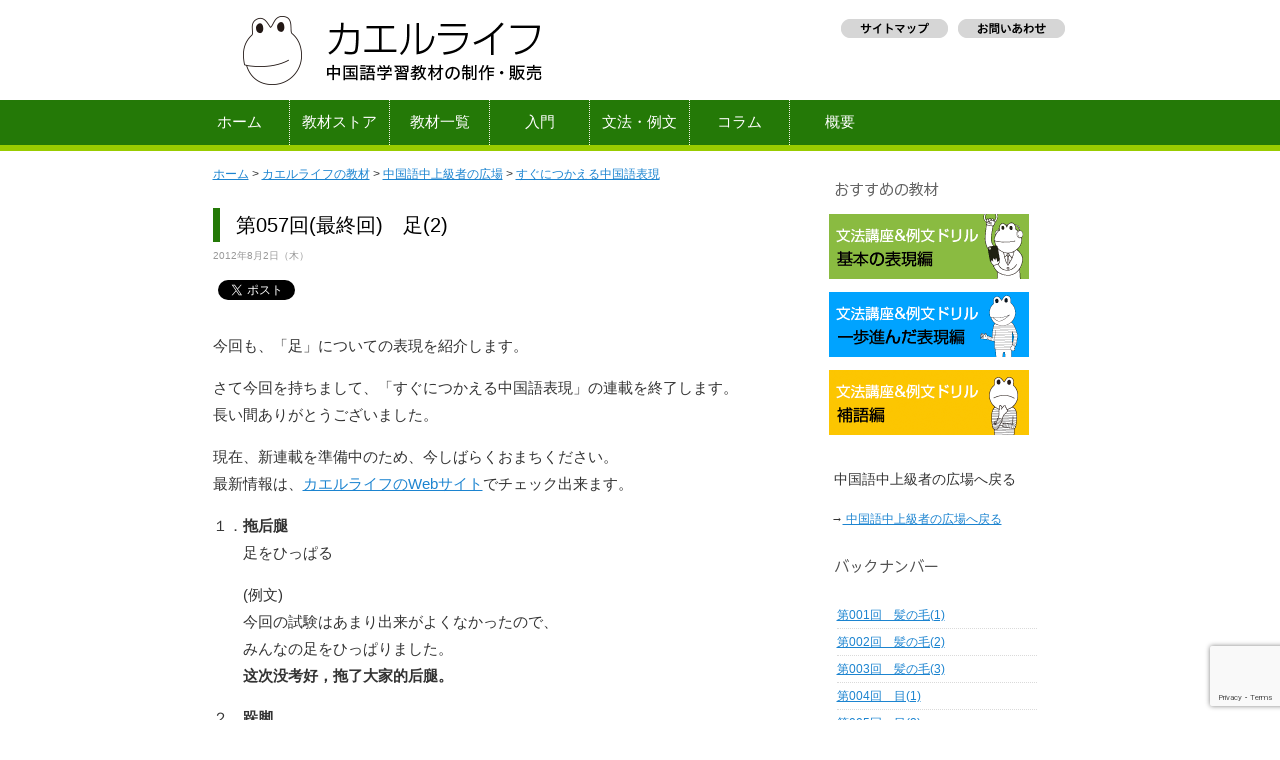

--- FILE ---
content_type: text/html; charset=UTF-8
request_url: https://kaeru-life.com/video2/3758/
body_size: 12214
content:
<!DOCTYPE html PUBLIC "-//W3C//DTD XHTML 1.0 Strict//EN" "http://www.w3.org/TR/xhtml1/DTD/xhtml1-strict.dtd">
<html xmlns="http://www.w3.org/1999/xhtml">

<head profile="http://gmpg.org/xfn/11">
	<meta http-equiv="Content-Type" content="text/html; charset=UTF-8" />
	<meta name="generator" content="WordPress 5.7.14" /> <!-- leave this for stats -->
	<link rel="stylesheet" href="https://kaeru-life.com/wp/wp-content/themes/kaerulife/style.css" type="text/css" media="all" />
	<link rel="alternate" type="application/rss+xml" title="中国語学習の「カエルライフ」 RSS 2.0" href="https://kaeru-life.com/feed/" />
	<link rel="alternate" type="application/atom+xml" title="中国語学習の「カエルライフ」 Atom 0.3" href="https://kaeru-life.com/feed/atom/" />
	<link rel="pingback" href="https://kaeru-life.com/wp/xmlrpc.php" />
<meta name="keywords" content="中国語, 例文, 会話, 入門, 講座, 基本, 文法, ビデオ, かえるらいふ" />
	<meta name="Description" content="中国語学習サイト。基本から学べる文法講座や中国語会話の例文集、単語集などを制作しています。無料教材も充実。" />
	

	<link rel="shortcut icon" href="favicon.ico" />
	<link rel="icon" href="https://kaeru-life.com/wp/wp-content/themes/kaerulife/images/favicon.ico" type="image/x-icon" />



		<!-- All in One SEO 4.1.5.3 -->
		<title>第057回(最終回) 足(2) | 中国語学習の「カエルライフ」</title>
		<meta name="description" content="今回も、「足」についての表現を紹介します。 さて今回を持ちまして、「すぐにつかえる中国語表現」の連載を終了します。 長い間ありがとうございました。 現在、新連載を準備中のため、今しばらくおまちください。 最新情報は、カエ [...]" />
		<meta name="robots" content="max-image-preview:large" />
		<link rel="canonical" href="https://kaeru-life.com/video2/3758/" />
		<meta property="og:locale" content="ja_JP" />
		<meta property="og:site_name" content="中国語学習の「カエルライフ」" />
		<meta property="og:type" content="article" />
		<meta property="og:title" content="第057回(最終回) 足(2) | 中国語学習の「カエルライフ」" />
		<meta property="og:description" content="今回も、「足」についての表現を紹介します。 さて今回を持ちまして、「すぐにつかえる中国語表現」の連載を終了します。 長い間ありがとうございました。 現在、新連載を準備中のため、今しばらくおまちください。 最新情報は、カエ [...]" />
		<meta property="og:url" content="https://kaeru-life.com/video2/3758/" />
		<meta property="og:image" content="https://kaeru-life.com/wp/wp-content/uploads/2016/10/facebook.gif" />
		<meta property="og:image:secure_url" content="https://kaeru-life.com/wp/wp-content/uploads/2016/10/facebook.gif" />
		<meta property="og:image:width" content="450" />
		<meta property="og:image:height" content="450" />
		<meta property="article:published_time" content="2012-08-02T01:20:08+00:00" />
		<meta property="article:modified_time" content="2012-08-02T01:20:18+00:00" />
		<meta name="twitter:card" content="summary" />
		<meta name="twitter:domain" content="kaeru-life.com" />
		<meta name="twitter:title" content="第057回(最終回) 足(2) | 中国語学習の「カエルライフ」" />
		<meta name="twitter:description" content="今回も、「足」についての表現を紹介します。 さて今回を持ちまして、「すぐにつかえる中国語表現」の連載を終了します。 長い間ありがとうございました。 現在、新連載を準備中のため、今しばらくおまちください。 最新情報は、カエ [...]" />
		<meta name="twitter:image" content="https://kaeru-life.com/wp/wp-content/uploads/2016/10/facebook.gif" />
		<meta name="google" content="nositelinkssearchbox" />
		<script type="application/ld+json" class="aioseo-schema">
			{"@context":"https:\/\/schema.org","@graph":[{"@type":"WebSite","@id":"https:\/\/kaeru-life.com\/#website","url":"https:\/\/kaeru-life.com\/","name":"\u4e2d\u56fd\u8a9e\u5b66\u7fd2\u306e\u300c\u30ab\u30a8\u30eb\u30e9\u30a4\u30d5\u300d","description":"\u30aa\u30ea\u30b8\u30ca\u30eb\u4e2d\u56fd\u8a9e\u5b66\u7fd2\u6559\u6750\u306e\u30c0\u30a6\u30f3\u30ed\u30fc\u30c9\u8ca9\u58f2\u3001\u7121\u6599\u30d3\u30c7\u30aa\u6559\u6750\u306e\u63d0\u4f9b","inLanguage":"ja","publisher":{"@id":"https:\/\/kaeru-life.com\/#organization"}},{"@type":"Organization","@id":"https:\/\/kaeru-life.com\/#organization","name":"\u4e2d\u56fd\u8a9e\u5b66\u7fd2\u306e\u300c\u30ab\u30a8\u30eb\u30e9\u30a4\u30d5\u300d","url":"https:\/\/kaeru-life.com\/"},{"@type":"BreadcrumbList","@id":"https:\/\/kaeru-life.com\/video2\/3758\/#breadcrumblist","itemListElement":[{"@type":"ListItem","@id":"https:\/\/kaeru-life.com\/#listItem","position":1,"item":{"@type":"WebPage","@id":"https:\/\/kaeru-life.com\/","name":"\u30db\u30fc\u30e0","description":"\u4e2d\u56fd\u8a9e\u5b66\u7fd2\u30b5\u30a4\u30c8\u3002\u57fa\u672c\u304b\u3089\u5b66\u3079\u308b\u6587\u6cd5\u8b1b\u5ea7\u3084\u4e2d\u56fd\u8a9e\u4f1a\u8a71\u306e\u4f8b\u6587\u96c6\u3001\u5358\u8a9e\u96c6\u306a\u3069\u3092\u5236\u4f5c\u3057\u3066\u3044\u307e\u3059\u3002\u7121\u6599\u6559\u6750\u3082\u5145\u5b9f\u3002","url":"https:\/\/kaeru-life.com\/"},"nextItem":"https:\/\/kaeru-life.com\/video2\/#listItem"},{"@type":"ListItem","@id":"https:\/\/kaeru-life.com\/video2\/#listItem","position":2,"item":{"@type":"WebPage","@id":"https:\/\/kaeru-life.com\/video2\/","name":"\u3059\u3050\u306b\u3064\u304b\u3048\u308b\u4e2d\u56fd\u8a9e\u8868\u73fe","description":"\u4eca\u56de\u3082\u3001\u300c\u8db3\u300d\u306b\u3064\u3044\u3066\u306e\u8868\u73fe\u3092\u7d39\u4ecb\u3057\u307e\u3059\u3002 \u3055\u3066\u4eca\u56de\u3092\u6301\u3061\u307e\u3057\u3066\u3001\u300c\u3059\u3050\u306b\u3064\u304b\u3048\u308b\u4e2d\u56fd\u8a9e\u8868\u73fe\u300d\u306e\u9023\u8f09\u3092\u7d42\u4e86\u3057\u307e\u3059\u3002 \u9577\u3044\u9593\u3042\u308a\u304c\u3068\u3046\u3054\u3056\u3044\u307e\u3057\u305f\u3002 \u73fe\u5728\u3001\u65b0\u9023\u8f09\u3092\u6e96\u5099\u4e2d\u306e\u305f\u3081\u3001\u4eca\u3057\u3070\u3089\u304f\u304a\u307e\u3061\u304f\u3060\u3055\u3044\u3002 \u6700\u65b0\u60c5\u5831\u306f\u3001\u30ab\u30a8 [...]","url":"https:\/\/kaeru-life.com\/video2\/"},"previousItem":"https:\/\/kaeru-life.com\/#listItem"}]},{"@type":"Person","@id":"https:\/\/kaeru-life.com\/author\/gtrk\/#author","url":"https:\/\/kaeru-life.com\/author\/gtrk\/","name":"\u304b\u3048\u308b\u3089\u3044\u3075","image":{"@type":"ImageObject","@id":"https:\/\/kaeru-life.com\/video2\/3758\/#authorImage","url":"https:\/\/secure.gravatar.com\/avatar\/5a23eb7d0d349ffbb8f2f2f39e3f5480?s=96&d=mm&r=g","width":96,"height":96,"caption":"\u304b\u3048\u308b\u3089\u3044\u3075"}},{"@type":"WebPage","@id":"https:\/\/kaeru-life.com\/video2\/3758\/#webpage","url":"https:\/\/kaeru-life.com\/video2\/3758\/","name":"\u7b2c057\u56de(\u6700\u7d42\u56de) \u8db3(2) | \u4e2d\u56fd\u8a9e\u5b66\u7fd2\u306e\u300c\u30ab\u30a8\u30eb\u30e9\u30a4\u30d5\u300d","description":"\u4eca\u56de\u3082\u3001\u300c\u8db3\u300d\u306b\u3064\u3044\u3066\u306e\u8868\u73fe\u3092\u7d39\u4ecb\u3057\u307e\u3059\u3002 \u3055\u3066\u4eca\u56de\u3092\u6301\u3061\u307e\u3057\u3066\u3001\u300c\u3059\u3050\u306b\u3064\u304b\u3048\u308b\u4e2d\u56fd\u8a9e\u8868\u73fe\u300d\u306e\u9023\u8f09\u3092\u7d42\u4e86\u3057\u307e\u3059\u3002 \u9577\u3044\u9593\u3042\u308a\u304c\u3068\u3046\u3054\u3056\u3044\u307e\u3057\u305f\u3002 \u73fe\u5728\u3001\u65b0\u9023\u8f09\u3092\u6e96\u5099\u4e2d\u306e\u305f\u3081\u3001\u4eca\u3057\u3070\u3089\u304f\u304a\u307e\u3061\u304f\u3060\u3055\u3044\u3002 \u6700\u65b0\u60c5\u5831\u306f\u3001\u30ab\u30a8 [...]","inLanguage":"ja","isPartOf":{"@id":"https:\/\/kaeru-life.com\/#website"},"breadcrumb":{"@id":"https:\/\/kaeru-life.com\/video2\/3758\/#breadcrumblist"},"author":"https:\/\/kaeru-life.com\/author\/gtrk\/#author","creator":"https:\/\/kaeru-life.com\/author\/gtrk\/#author","datePublished":"2012-08-02T01:20:08+09:00","dateModified":"2012-08-02T01:20:18+09:00"},{"@type":"Article","@id":"https:\/\/kaeru-life.com\/video2\/3758\/#article","name":"\u7b2c057\u56de(\u6700\u7d42\u56de) \u8db3(2) | \u4e2d\u56fd\u8a9e\u5b66\u7fd2\u306e\u300c\u30ab\u30a8\u30eb\u30e9\u30a4\u30d5\u300d","description":"\u4eca\u56de\u3082\u3001\u300c\u8db3\u300d\u306b\u3064\u3044\u3066\u306e\u8868\u73fe\u3092\u7d39\u4ecb\u3057\u307e\u3059\u3002 \u3055\u3066\u4eca\u56de\u3092\u6301\u3061\u307e\u3057\u3066\u3001\u300c\u3059\u3050\u306b\u3064\u304b\u3048\u308b\u4e2d\u56fd\u8a9e\u8868\u73fe\u300d\u306e\u9023\u8f09\u3092\u7d42\u4e86\u3057\u307e\u3059\u3002 \u9577\u3044\u9593\u3042\u308a\u304c\u3068\u3046\u3054\u3056\u3044\u307e\u3057\u305f\u3002 \u73fe\u5728\u3001\u65b0\u9023\u8f09\u3092\u6e96\u5099\u4e2d\u306e\u305f\u3081\u3001\u4eca\u3057\u3070\u3089\u304f\u304a\u307e\u3061\u304f\u3060\u3055\u3044\u3002 \u6700\u65b0\u60c5\u5831\u306f\u3001\u30ab\u30a8 [...]","inLanguage":"ja","headline":"\u7b2c057\u56de(\u6700\u7d42\u56de)\u3000\u8db3(2)","author":{"@id":"https:\/\/kaeru-life.com\/author\/gtrk\/#author"},"publisher":{"@id":"https:\/\/kaeru-life.com\/#organization"},"datePublished":"2012-08-02T01:20:08+09:00","dateModified":"2012-08-02T01:20:18+09:00","articleSection":"\u3059\u3050\u306b\u3064\u304b\u3048\u308b\u4e2d\u56fd\u8a9e\u8868\u73fe","mainEntityOfPage":{"@id":"https:\/\/kaeru-life.com\/video2\/3758\/#webpage"},"isPartOf":{"@id":"https:\/\/kaeru-life.com\/video2\/3758\/#webpage"}}]}
		</script>
		<!-- All in One SEO -->

<link rel='dns-prefetch' href='//www.google.com' />
<link rel='dns-prefetch' href='//s.w.org' />
		<!-- This site uses the Google Analytics by MonsterInsights plugin v7.17.0 - Using Analytics tracking - https://www.monsterinsights.com/ -->
							<script src="//www.googletagmanager.com/gtag/js?id=UA-7601815-1"  type="text/javascript" data-cfasync="false"></script>
			<script type="text/javascript" data-cfasync="false">
				var mi_version = '7.17.0';
				var mi_track_user = true;
				var mi_no_track_reason = '';
				
								var disableStr = 'ga-disable-UA-7601815-1';

				/* Function to detect opted out users */
				function __gtagTrackerIsOptedOut() {
					return document.cookie.indexOf( disableStr + '=true' ) > - 1;
				}

				/* Disable tracking if the opt-out cookie exists. */
				if ( __gtagTrackerIsOptedOut() ) {
					window[disableStr] = true;
				}

				/* Opt-out function */
				function __gtagTrackerOptout() {
					document.cookie = disableStr + '=true; expires=Thu, 31 Dec 2099 23:59:59 UTC; path=/';
					window[disableStr] = true;
				}

				if ( 'undefined' === typeof gaOptout ) {
					function gaOptout() {
						__gtagTrackerOptout();
					}
				}
								window.dataLayer = window.dataLayer || [];
				if ( mi_track_user ) {
					function __gtagTracker() {dataLayer.push( arguments );}
					__gtagTracker( 'js', new Date() );
					__gtagTracker( 'set', {
						'developer_id.dZGIzZG' : true,
						                    });
					__gtagTracker( 'config', 'UA-7601815-1', {
						forceSSL:true,					} );
										window.gtag = __gtagTracker;										(
						function () {
							/* https://developers.google.com/analytics/devguides/collection/analyticsjs/ */
							/* ga and __gaTracker compatibility shim. */
							var noopfn = function () {
								return null;
							};
							var newtracker = function () {
								return new Tracker();
							};
							var Tracker = function () {
								return null;
							};
							var p = Tracker.prototype;
							p.get = noopfn;
							p.set = noopfn;
							p.send = function (){
								var args = Array.prototype.slice.call(arguments);
								args.unshift( 'send' );
								__gaTracker.apply(null, args);
							};
							var __gaTracker = function () {
								var len = arguments.length;
								if ( len === 0 ) {
									return;
								}
								var f = arguments[len - 1];
								if ( typeof f !== 'object' || f === null || typeof f.hitCallback !== 'function' ) {
									if ( 'send' === arguments[0] ) {
										var hitConverted, hitObject = false, action;
										if ( 'event' === arguments[1] ) {
											if ( 'undefined' !== typeof arguments[3] ) {
												hitObject = {
													'eventAction': arguments[3],
													'eventCategory': arguments[2],
													'eventLabel': arguments[4],
													'value': arguments[5] ? arguments[5] : 1,
												}
											}
										}
										if ( typeof arguments[2] === 'object' ) {
											hitObject = arguments[2];
										}
										if ( typeof arguments[5] === 'object' ) {
											Object.assign( hitObject, arguments[5] );
										}
										if ( 'undefined' !== typeof (
											arguments[1].hitType
										) ) {
											hitObject = arguments[1];
										}
										if ( hitObject ) {
											action = 'timing' === arguments[1].hitType ? 'timing_complete' : hitObject.eventAction;
											hitConverted = mapArgs( hitObject );
											__gtagTracker( 'event', action, hitConverted );
										}
									}
									return;
								}

								function mapArgs( args ) {
									var gaKey, hit = {};
									var gaMap = {
										'eventCategory': 'event_category',
										'eventAction': 'event_action',
										'eventLabel': 'event_label',
										'eventValue': 'event_value',
										'nonInteraction': 'non_interaction',
										'timingCategory': 'event_category',
										'timingVar': 'name',
										'timingValue': 'value',
										'timingLabel': 'event_label',
									};
									for ( gaKey in gaMap ) {
										if ( 'undefined' !== typeof args[gaKey] ) {
											hit[gaMap[gaKey]] = args[gaKey];
										}
									}
									return hit;
								}

								try {
									f.hitCallback();
								} catch ( ex ) {
								}
							};
							__gaTracker.create = newtracker;
							__gaTracker.getByName = newtracker;
							__gaTracker.getAll = function () {
								return [];
							};
							__gaTracker.remove = noopfn;
							__gaTracker.loaded = true;
							window['__gaTracker'] = __gaTracker;
						}
					)();
									} else {
										console.log( "" );
					( function () {
							function __gtagTracker() {
								return null;
							}
							window['__gtagTracker'] = __gtagTracker;
							window['gtag'] = __gtagTracker;
					} )();
									}
			</script>
				<!-- / Google Analytics by MonsterInsights -->
				<script type="text/javascript">
			window._wpemojiSettings = {"baseUrl":"https:\/\/s.w.org\/images\/core\/emoji\/13.0.1\/72x72\/","ext":".png","svgUrl":"https:\/\/s.w.org\/images\/core\/emoji\/13.0.1\/svg\/","svgExt":".svg","source":{"concatemoji":"https:\/\/kaeru-life.com\/wp\/wp-includes\/js\/wp-emoji-release.min.js?ver=5.7.14"}};
			!function(e,a,t){var n,r,o,i=a.createElement("canvas"),p=i.getContext&&i.getContext("2d");function s(e,t){var a=String.fromCharCode;p.clearRect(0,0,i.width,i.height),p.fillText(a.apply(this,e),0,0);e=i.toDataURL();return p.clearRect(0,0,i.width,i.height),p.fillText(a.apply(this,t),0,0),e===i.toDataURL()}function c(e){var t=a.createElement("script");t.src=e,t.defer=t.type="text/javascript",a.getElementsByTagName("head")[0].appendChild(t)}for(o=Array("flag","emoji"),t.supports={everything:!0,everythingExceptFlag:!0},r=0;r<o.length;r++)t.supports[o[r]]=function(e){if(!p||!p.fillText)return!1;switch(p.textBaseline="top",p.font="600 32px Arial",e){case"flag":return s([127987,65039,8205,9895,65039],[127987,65039,8203,9895,65039])?!1:!s([55356,56826,55356,56819],[55356,56826,8203,55356,56819])&&!s([55356,57332,56128,56423,56128,56418,56128,56421,56128,56430,56128,56423,56128,56447],[55356,57332,8203,56128,56423,8203,56128,56418,8203,56128,56421,8203,56128,56430,8203,56128,56423,8203,56128,56447]);case"emoji":return!s([55357,56424,8205,55356,57212],[55357,56424,8203,55356,57212])}return!1}(o[r]),t.supports.everything=t.supports.everything&&t.supports[o[r]],"flag"!==o[r]&&(t.supports.everythingExceptFlag=t.supports.everythingExceptFlag&&t.supports[o[r]]);t.supports.everythingExceptFlag=t.supports.everythingExceptFlag&&!t.supports.flag,t.DOMReady=!1,t.readyCallback=function(){t.DOMReady=!0},t.supports.everything||(n=function(){t.readyCallback()},a.addEventListener?(a.addEventListener("DOMContentLoaded",n,!1),e.addEventListener("load",n,!1)):(e.attachEvent("onload",n),a.attachEvent("onreadystatechange",function(){"complete"===a.readyState&&t.readyCallback()})),(n=t.source||{}).concatemoji?c(n.concatemoji):n.wpemoji&&n.twemoji&&(c(n.twemoji),c(n.wpemoji)))}(window,document,window._wpemojiSettings);
		</script>
		<style type="text/css">
img.wp-smiley,
img.emoji {
	display: inline !important;
	border: none !important;
	box-shadow: none !important;
	height: 1em !important;
	width: 1em !important;
	margin: 0 .07em !important;
	vertical-align: -0.1em !important;
	background: none !important;
	padding: 0 !important;
}
</style>
	<link rel='stylesheet' id='cudazi-scroll-to-top-style-css'  href='https://kaeru-life.com/wp/wp-content/plugins/cudazi-scroll-to-top/css/widget.css?ver=5.7.14' type='text/css' media='all' />
<link rel='stylesheet' id='scap.flashblock-css'  href='https://kaeru-life.com/wp/wp-content/plugins/compact-wp-audio-player/css/flashblock.css?ver=5.7.14' type='text/css' media='all' />
<link rel='stylesheet' id='scap.player-css'  href='https://kaeru-life.com/wp/wp-content/plugins/compact-wp-audio-player/css/player.css?ver=5.7.14' type='text/css' media='all' />
<link rel='stylesheet' id='wp-block-library-css'  href='https://kaeru-life.com/wp/wp-includes/css/dist/block-library/style.min.css?ver=5.7.14' type='text/css' media='all' />
<link rel='stylesheet' id='contact-form-7-css'  href='https://kaeru-life.com/wp/wp-content/plugins/contact-form-7/includes/css/styles.css?ver=5.4.1' type='text/css' media='all' />
<link rel='stylesheet' id='youtube-with-fancy-zoom-css-css'  href='https://kaeru-life.com/wp/wp-content/plugins/youtube-with-fancy-zoom/includes/youtube-with-fancy-zoom.css?ver=5.7.14' type='text/css' media='all' />
<link rel='stylesheet' id='jquery.lightbox.min.css-css'  href='https://kaeru-life.com/wp/wp-content/plugins/wp-jquery-lightbox/styles/lightbox.min.css?ver=1.4.8.2' type='text/css' media='all' />
<script type='text/javascript' src='https://kaeru-life.com/wp/wp-includes/js/jquery/jquery.min.js?ver=3.5.1' id='jquery-core-js'></script>
<script type='text/javascript' src='https://kaeru-life.com/wp/wp-includes/js/jquery/jquery-migrate.min.js?ver=3.3.2' id='jquery-migrate-js'></script>
<script type='text/javascript' src='https://kaeru-life.com/wp/wp-content/plugins/cudazi-scroll-to-top/js/widget.js?ver=5.7.14' id='cudazi-scroll-to-top-script-js'></script>
<script type='text/javascript' src='https://kaeru-life.com/wp/wp-content/plugins/compact-wp-audio-player/js/soundmanager2-nodebug-jsmin.js?ver=5.7.14' id='scap.soundmanager2-js'></script>
<script type='text/javascript' src='https://kaeru-life.com/wp/wp-content/plugins/wp-cart-for-digital-products/lib/jquery.external.lib.js?ver=5.7.14' id='jquery.external.lib.js-js'></script>
<script type='text/javascript' src='https://kaeru-life.com/wp/wp-content/plugins/wp-cart-for-digital-products/lib/jquery.lightbox-0.5.pack.js?ver=5.7.14' id='jquery.lightbox-js'></script>
<script type='text/javascript' id='monsterinsights-frontend-script-js-extra'>
/* <![CDATA[ */
var monsterinsights_frontend = {"js_events_tracking":"true","download_extensions":"pdf,doc,ppt,xls,zip,docx,pptx,xlsx","inbound_paths":"[{\"path\":\"\\\/out\\\/\",\"label\":\"ito\"}]","home_url":"https:\/\/kaeru-life.com","hash_tracking":"false","ua":"UA-7601815-1"};
/* ]]> */
</script>
<script type='text/javascript' src='https://kaeru-life.com/wp/wp-content/plugins/google-analytics-for-wordpress/assets/js/frontend-gtag.min.js?ver=7.17.0' id='monsterinsights-frontend-script-js'></script>
<script type='text/javascript' src='https://kaeru-life.com/wp/wp-content/plugins/youtube-with-fancy-zoom/includes/youtube-with-fancy-zoom.js?ver=5.7.14' id='youtube-with-fancy-zoom-js-js'></script>
<link rel="https://api.w.org/" href="https://kaeru-life.com/wp-json/" /><link rel="alternate" type="application/json" href="https://kaeru-life.com/wp-json/wp/v2/posts/3758" /><link rel="EditURI" type="application/rsd+xml" title="RSD" href="https://kaeru-life.com/wp/xmlrpc.php?rsd" />
<link rel="wlwmanifest" type="application/wlwmanifest+xml" href="https://kaeru-life.com/wp/wp-includes/wlwmanifest.xml" /> 
<meta name="generator" content="WordPress 5.7.14" />
<link rel='shortlink' href='https://kaeru-life.com/?p=3758' />
<link rel="alternate" type="application/json+oembed" href="https://kaeru-life.com/wp-json/oembed/1.0/embed?url=https%3A%2F%2Fkaeru-life.com%2Fvideo2%2F3758%2F" />
<link rel="alternate" type="text/xml+oembed" href="https://kaeru-life.com/wp-json/oembed/1.0/embed?url=https%3A%2F%2Fkaeru-life.com%2Fvideo2%2F3758%2F&#038;format=xml" />
<link type="text/css" rel="stylesheet" href="https://kaeru-life.com/wp/wp-content/plugins/wp-cart-for-digital-products/wp_eStore_style.css?ver=7.1.9" />
<link type="text/css" rel="stylesheet" href="https://kaeru-life.com/wp/wp-content/plugins/wp-cart-for-digital-products/wp_eStore_custom_style.css" />

<!-- WP eStore plugin v7.1.9 - http://www.tipsandtricks-hq.com/wordpress-estore-plugin-complete-solution-to-sell-digital-products-from-your-wordpress-blog-securely-1059/ -->
<script type="text/javascript">
	JS_WP_ESTORE_CURRENCY_SYMBOL = "¥";
	JS_WP_ESTORE_VARIATION_ADD_STRING = "+";
        JS_WP_ESTORE_VARIATION_DECIMAL_SEPERATOR = ".";
	JS_WP_ESTORE_VARIATION_THOUSAND_SEPERATOR = ",";
        JS_WP_ESTORE_VARIATION_CURRENCY_POS = "left";
        JS_WP_ESTORE_VARIATION_NUM_OF_DECIMALS = "0";    
	JS_WP_ESTORE_MINIMUM_PRICE_YOU_CAN_ENTER = "The minimum amount you can specify is ";
        JS_WP_ESTORE_URL = "https://kaeru-life.com/wp/wp-content/plugins/wp-cart-for-digital-products";</script><script type="text/javascript" src="https://kaeru-life.com/wp/wp-content/plugins/wp-cart-for-digital-products/lib/eStore_read_form.js?ver=7.1.9"></script>
<!-- BEGIN: WP Social Bookmarking Light HEAD -->


<script>
    (function (d, s, id) {
        var js, fjs = d.getElementsByTagName(s)[0];
        if (d.getElementById(id)) return;
        js = d.createElement(s);
        js.id = id;
        js.src = "//connect.facebook.net/ja_JP/sdk.js#xfbml=1&version=v2.7";
        fjs.parentNode.insertBefore(js, fjs);
    }(document, 'script', 'facebook-jssdk'));
</script>

<style type="text/css">
    .wp_social_bookmarking_light{
    border: 0 !important;
    padding: 10px 0 20px 0 !important;
    margin: 0 !important;
}
.wp_social_bookmarking_light div{
    float: left !important;
    border: 0 !important;
    padding: 0 !important;
    margin: 0 5px 0px 0 !important;
    min-height: 30px !important;
    line-height: 18px !important;
    text-indent: 0 !important;
}
.wp_social_bookmarking_light img{
    border: 0 !important;
    padding: 0;
    margin: 0;
    vertical-align: top !important;
}
.wp_social_bookmarking_light_clear{
    clear: both !important;
}
#fb-root{
    display: none;
}
.wsbl_twitter{
    width: 100px;
}
.wsbl_facebook_like iframe{
    max-width: none !important;
}
.wsbl_pinterest a{
    border: 0px !important;
}
</style>
<!-- END: WP Social Bookmarking Light HEAD -->

</head>

<body>

	<div id="header">
		<a href="/">
			<div class="blogtitle"><p style="text-indent:-9999px;">中国語学習の『カエルライフ』</p></div>
		</a>
			<div class="header_right">
				<ul class="header_menu">
					<li id="sitemap"><a href="/sitemap1/" title="サイトマップ"><img src="https://kaeru-life.com/wp/wp-content/themes/kaerulife/images/head_sitemap.gif" alt="サイトマップ" /></a></li>
					<li id="sitemap"><a href="/contact/" title="お問い合わせ"><img src="https://kaeru-life.com/wp/wp-content/themes/kaerulife/images/head_otoiawase.gif" alt="お問い合わせ" /></a></li>
				</ul>
			</div>
	</div> <!-- end of #header -->

	<div id="navbar">
	<div id="navbar-inner">
		<ul class="menu">
			<li id="menu_home"><a href="/" title="ホーム">ホーム</a></li>
			<li id="menu_store"><a href="/download/" title="教材ストア">教材ストア</a></li>
 			<li id="menu_kyozai"><a href="/kyozai/" title="教材一覧">教材一覧</a></li>
 			<li id="menu_hiroba"><a href="/kyozai/hiroba/" title="入門向け">入門</a></li>
 			<li id="menu_hiroba2"><a href="/kyozai/visual/" title="文法・例文">文法・例文</a></li>
 			<li id="menu_blog"><a href="/blog/" title="コラム">コラム</a></li>
 			<li id="menu_about"><a href="/about/" title="概要">概要</a></li>
			
		</ul>
	</div> <!-- end of #navbar-inner -->
	</div> <!-- end of #navbar -->


<div id="wrapper">
<div id="content">
	<div id="breadcrumb">
		<a href="/">ホーム</a>  >  <a href="/kyozai/">カエルライフの教材</a>  >  <a href="/kyozai/hiroba2/">中国語中上級者の広場</a>  >  <a href="/video2/">すぐにつかえる中国語表現</a>
	</div> <!-- end of #breadcrumb -->
	
		<div class="post" id="post-3758">

			<h1 style="font-size:20px;">第057回(最終回)　足(2)</h1>

			<p class="postmeta">
				<span class="post-date">2012年8月2日（木）</span>&nbsp;
							</p>

			<div class="postentry">
			<div class='wp_social_bookmarking_light'>
            <div class="wsbl_facebook_share"><div id="fb-root"></div><fb:share-button href="https://kaeru-life.com/video2/3758/" type="button" ></fb:share-button></div>
            <div class="wsbl_twitter"><a href="https://twitter.com/share" class="twitter-share-button" data-url="https://kaeru-life.com/video2/3758/" data-text="第057回(最終回)　足(2)" data-lang="ja">Tweet</a></div>
    </div>
<br class='wp_social_bookmarking_light_clear' />
<p>今回も、「足」についての表現を紹介します。</p>
<p>さて今回を持ちまして、「すぐにつかえる中国語表現」の連載を終了します。<br />
長い間ありがとうございました。</p>
<p>現在、新連載を準備中のため、今しばらくおまちください。<br />
最新情報は、<a href="http://kaeru-life.com">カエルライフのWebサイト</a>でチェック出来ます。</p>
<p>１．<strong>拖后腿</strong><br />
　　足をひっぱる</p>
<p>　　(例文)<br />
　　今回の試験はあまり出来がよくなかったので、<br />
　　みんなの足をひっぱりました。<br />
　　<strong>这次没考好，拖了大家的后腿。</strong></p>
<p>２．<strong>跺脚</strong><br />
　　地団駄を踏む</p>
<p>　　(例文)<br />
　　張さんは二日間も列に並んだのに切符を買えなかったので、<br />
　　焦りのあまり地団駄を踏みました。<br />
　　<strong>小张排了两天队却没买到票，急得直跺脚。</strong></p>
<p>３．<strong>踩了别人一脚</strong><br />
　　人の足を踏んだ</p>
<p>　　(例文)<br />
　　今日はバスでうっかり人の足を踏んでしまいました。<br />
　　<strong>今天我在公交车上不小心踩了别人一脚。</strong><br />
　</p>
<p><object width="480" height="295" data="http://www.youtube.com/v/_v-_XdgE6tY&amp;hl=ja&amp;fs=1&amp;rel=0" type="application/x-shockwave-flash" style="border: 5px solid #999;"><param name="allowFullScreen" value="true" /><param name="allowscriptaccess" value="always" /><param name="src" value="http://www.youtube.com/v/_v-_XdgE6tY&amp;hl=ja&amp;fs=1&amp;rel=0" /><param name="allowfullscreen" value="true" /></object></p>
<div class='wp_social_bookmarking_light'>
            <div class="wsbl_facebook_share"><div id="fb-root"></div><fb:share-button href="https://kaeru-life.com/video2/3758/" type="button" ></fb:share-button></div>
            <div class="wsbl_twitter"><a href="https://twitter.com/share" class="twitter-share-button" data-url="https://kaeru-life.com/video2/3758/" data-text="第057回(最終回)　足(2)" data-lang="ja">Tweet</a></div>
    </div>
<br class='wp_social_bookmarking_light_clear' />
						</div>
			
		</div>

<div class="navigation">
<span style="font-size:120%;">&laquo; <a href="https://kaeru-life.com/video2/3731/" rel="prev">第056回　足(1)</a>　|</span>　
<span style="font-size:120%;"></span>
</div>

	
</div> <!-- end of #content -->
<div id="sidebar">

<ul>
	<li>
		<h2 class="feed-title"><img src="https://kaeru-life.com/wp/wp-content/themes/kaerulife/images/sidebarmenu_ov.gif" alt="おすすめの教材" /></h2>
		<h2 class="banner"><a href="/kyozai/visual_01/"><img src="https://kaeru-life.com/wp/wp-content/themes/kaerulife/images/banner_side_kihon.gif" alt="ビジュアル中国語・文法解説＆例文ドリル　基本の表現編" /></a></h2>
		<h2 class="banner"><a href="/kyozai/visual_02/"><img src="https://kaeru-life.com/wp/wp-content/themes/kaerulife/images/banner_side_ippo.gif" alt="ビジュアル中国語・文法解説＆例文ドリル　一歩進んだ表現編" /></a></h2>
		<h2 class="banner"><a href="/kyozai/visual_03/"><img src="https://kaeru-life.com/wp/wp-content/themes/kaerulife/images/banner_side_hogo.gif" alt="ビジュアル中国語・文法解説＆例文ドリル　一歩進んだ表現編" /></a></h2>
	</li>
</ul>
<ul>
	<h2>中国語中上級者の広場へ戻る</h2>
	<li> →<a href="/kyozai/hiroba2/"> 中国語中上級者の広場へ戻る</a></li>
</ul>
<ul>

	<li>
		<h2><img src="https://kaeru-life.com/wp/wp-content/themes/kaerulife/images/sidebarmenu_bn.gif" alt="バックナンバー" /></h2>
		<ul>
				<li><a href='https://kaeru-life.com/video2/2038/'>第001回　髪の毛(1)</a></li>
	<li><a href='https://kaeru-life.com/video2/2050/'>第002回　髪の毛(2)</a></li>
	<li><a href='https://kaeru-life.com/video2/2058/'>第003回　髪の毛(3)</a></li>
	<li><a href='https://kaeru-life.com/video2/2064/'>第004回　目(1)</a></li>
	<li><a href='https://kaeru-life.com/video2/2066/'>第005回　目(2)</a></li>
	<li><a href='https://kaeru-life.com/video2/2070/'>第006回　鼻(1)</a></li>
	<li><a href='https://kaeru-life.com/video2/2073/'>第007回　鼻(2)</a></li>
	<li><a href='https://kaeru-life.com/video2/2078/'>第008回　口(1)</a></li>
	<li><a href='https://kaeru-life.com/video2/2082/'>第009回　口(2)</a></li>
	<li><a href='https://kaeru-life.com/video2/2084/'>第010回　口(3)</a></li>
	<li><a href='https://kaeru-life.com/video2/2087/'>第011回　口(4)</a></li>
	<li><a href='https://kaeru-life.com/video2/2090/'>第012回　耳(1)</a></li>
	<li><a href='https://kaeru-life.com/video2/2092/'>第013回　耳(2)</a></li>
	<li><a href='https://kaeru-life.com/video2/2095/'>第014回　頭(1)</a></li>
	<li><a href='https://kaeru-life.com/video2/2098/'>第015回　頭(2)</a></li>
	<li><a href='https://kaeru-life.com/video2/2104/'>第016回　声・音(1)</a></li>
	<li><a href='https://kaeru-life.com/video2/2107/'>第017回　声・音(2)</a></li>
	<li><a href='https://kaeru-life.com/video2/2109/'>第018回　人間関係(1)</a></li>
	<li><a href='https://kaeru-life.com/video2/2111/'>第019回　人間関係(2)</a></li>
	<li><a href='https://kaeru-life.com/video2/2118/'>第020回　人間関係(3)</a></li>
	<li><a href='https://kaeru-life.com/video2/2120/'>第021回　人間関係(4)</a></li>
	<li><a href='https://kaeru-life.com/video2/2122/'>第022回　人間関係(5)</a></li>
	<li><a href='https://kaeru-life.com/video2/2125/'>第023回　面子(1)</a></li>
	<li><a href='https://kaeru-life.com/video2/2127/'>第024回　面子(2)</a></li>
	<li><a href='https://kaeru-life.com/video2/2129/'>第025回　面子(3)</a></li>
	<li><a href='https://kaeru-life.com/video2/2132/'>第026回　春節(1)</a></li>
	<li><a href='https://kaeru-life.com/video2/2135/'>第027回　春節(2)</a></li>
	<li><a href='https://kaeru-life.com/video2/2137/'>第028回　春節(3)</a></li>
	<li><a href='https://kaeru-life.com/video2/2139/'>第029回　寒さ(1)</a></li>
	<li><a href='https://kaeru-life.com/video2/2141/'>第030回　寒さ(2)</a></li>
	<li><a href='https://kaeru-life.com/video2/2143/'>第031回　寒さ(3)</a></li>
	<li><a href='https://kaeru-life.com/video2/2145/'>第032回　寒さ(4)</a></li>
	<li><a href='https://kaeru-life.com/video2/2148/'>第033回　食事(1)</a></li>
	<li><a href='https://kaeru-life.com/video2/2150/'>第034回　食事(2)</a></li>
	<li><a href='https://kaeru-life.com/video2/2153/'>第035回　食事(3)</a></li>
	<li><a href='https://kaeru-life.com/video2/2155/'>第036回　食事(4)</a></li>
	<li><a href='https://kaeru-life.com/video2/2157/'>第037回　食事(5)</a></li>
	<li><a href='https://kaeru-life.com/video2/2159/'>第038回　食事(6)</a></li>
	<li><a href='https://kaeru-life.com/video2/2161/'>第039回　表情(1)</a></li>
	<li><a href='https://kaeru-life.com/video2/2404/'>第040回　表情(2)</a></li>
	<li><a href='https://kaeru-life.com/video2/2410/'>第041回　表情(3)</a></li>
	<li><a href='https://kaeru-life.com/video2/2439/'>第042回　表情(4)</a></li>
	<li><a href='https://kaeru-life.com/video2/2474/'>第043回　表情(5)</a></li>
	<li><a href='https://kaeru-life.com/video2/2501/'>第044回　表情(6)</a></li>
	<li><a href='https://kaeru-life.com/video2/2510/'>第045回　肩</a></li>
	<li><a href='https://kaeru-life.com/video2/2565/'>第046回　胸(1)</a></li>
	<li><a href='https://kaeru-life.com/video2/2576/'>第047回　胸(2)</a></li>
	<li><a href='https://kaeru-life.com/video2/2745/'>第048回　腕</a></li>
	<li><a href='https://kaeru-life.com/video2/2799/'>第049回　手(1)</a></li>
	<li><a href='https://kaeru-life.com/video2/2827/'>第050回　手(2)</a></li>
	<li><a href='https://kaeru-life.com/video2/2943/'>第051回　手(3)</a></li>
	<li><a href='https://kaeru-life.com/video2/3090/'>第052回　腹(1)</a></li>
	<li><a href='https://kaeru-life.com/video2/3103/'>第053回　腹(2)</a></li>
	<li><a href='https://kaeru-life.com/video2/3437/'>第054回　腰(1)</a></li>
	<li><a href='https://kaeru-life.com/video2/3649/'>第055回　腰(2)</a></li>
	<li><a href='https://kaeru-life.com/video2/3731/'>第056回　足(1)</a></li>
	<li><a href='https://kaeru-life.com/video2/3758/' aria-current="page">第057回(最終回)　足(2)</a></li>
		</ul>
	</li>

</ul>

</div> <!-- end of #sidebar -->














</div>

</div> <!-- end of #wrapper -->

<div id="bottom">
<div id="bottom-inner">
		<!-- Bottom Left -->
		<div id="bottom-left">
						<h2><img src="https://kaeru-life.com/wp/wp-content/themes/kaerulife/images/bottom_menu.png" alt="メニュー" /></h2>
			<ul>
				<li><a href="/">ホーム</a></li>
				<li><a href="/kyozai_online/">オンライン版教材ストア</a></li>
				<li><a href="/kyozai/">カエルライフの教材一覧</a></li>
				<li><a href="/about/">カエルライフについて</a></li>
				<li><a href="/news/">お知らせ</a></li>
				<li><a href="/contact/">お問い合わせ</a></li>
			</ul>
					</div>
		<!-- Bottom Mid -->
		<div id="bottom-mid">
						<h2><img src="https://kaeru-life.com/wp/wp-content/themes/kaerulife/images/bottom_archive.png" alt="過去のニュース" /></h2>
			<ul>
					<li><a href='https://kaeru-life.com/date/2025/11/?cat=4'>2025年11月</a></li>
	<li><a href='https://kaeru-life.com/date/2021/10/?cat=4'>2021年10月</a></li>
	<li><a href='https://kaeru-life.com/date/2021/07/?cat=4'>2021年7月</a></li>
	<li><a href='https://kaeru-life.com/date/2021/03/?cat=4'>2021年3月</a></li>
	<li><a href='https://kaeru-life.com/date/2020/04/?cat=4'>2020年4月</a></li>
			</ul>
					</div>

		<!-- Bottom Right -->
</div> <!-- end of #bottom-inner -->
</div> <!-- end of #bottom -->
<div id="footer">
	
		<!-- Copyright -->
		<p>
		Copyright &copy; 2009-2026&nbsp;Kaeru-Life. All rights reserved.

		
<!-- WP Audio player plugin v1.9.6 - https://www.tipsandtricks-hq.com/wordpress-audio-music-player-plugin-4556/ -->
    <script type="text/javascript">
        soundManager.useFlashBlock = true; // optional - if used, required flashblock.css
        soundManager.url = 'https://kaeru-life.com/wp/wp-content/plugins/compact-wp-audio-player/swf/soundmanager2.swf';
        function play_mp3(flg, ids, mp3url, volume, loops)
        {
            //Check the file URL parameter value
            var pieces = mp3url.split("|");
            if (pieces.length > 1) {//We have got an .ogg file too
                mp3file = pieces[0];
                oggfile = pieces[1];
                //set the file URL to be an array with the mp3 and ogg file
                mp3url = new Array(mp3file, oggfile);
            }

            soundManager.createSound({
                id: 'btnplay_' + ids,
                volume: volume,
                url: mp3url
            });

            if (flg == 'play') {
    stop_all_tracks();                soundManager.play('btnplay_' + ids, {
                    onfinish: function() {
                        if (loops == 'true') {
                            loopSound('btnplay_' + ids);
                        }
                        else {
                            document.getElementById('btnplay_' + ids).style.display = 'inline';
                            document.getElementById('btnstop_' + ids).style.display = 'none';
                        }
                    }
                });
            }
            else if (flg == 'stop') {
    //soundManager.stop('btnplay_'+ids);
                soundManager.pause('btnplay_' + ids);
            }
        }
        function show_hide(flag, ids)
        {
            if (flag == 'play') {
                document.getElementById('btnplay_' + ids).style.display = 'none';
                document.getElementById('btnstop_' + ids).style.display = 'inline';
            }
            else if (flag == 'stop') {
                document.getElementById('btnplay_' + ids).style.display = 'inline';
                document.getElementById('btnstop_' + ids).style.display = 'none';
            }
        }
        function loopSound(soundID)
        {
            window.setTimeout(function() {
                soundManager.play(soundID, {onfinish: function() {
                        loopSound(soundID);
                    }});
            }, 1);
        }
        function stop_all_tracks()
        {
            soundManager.stopAll();
            var inputs = document.getElementsByTagName("input");
            for (var i = 0; i < inputs.length; i++) {
                if (inputs[i].id.indexOf("btnplay_") == 0) {
                    inputs[i].style.display = 'inline';//Toggle the play button
                }
                if (inputs[i].id.indexOf("btnstop_") == 0) {
                    inputs[i].style.display = 'none';//Hide the stop button
                }
            }
        }
    </script>
    		<a id="scroll-to-top" href="#" title="Scroll to Top">Top</a>
		<script type="text/javascript">
jQuery.noConflict();
jQuery(document).ready(function($) {
$(function() {
	if ($('.t-and-c').length ) {
	    //Terms and condtions is being used so apply validation
	}else{
		return;
	}
	$('.t_and_c_error').hide();
   $(".t-and-c").click(function(){
       if($(".t-and-c").is(':checked')){  
    	  $.cookie("eStore_submit_payment","true",{path: '/'}); 
          $('.t_and_c_error').hide();          
       }
       else{
    	   $.cookie("eStore_submit_payment","false",{path: '/'});	
       }                 
   });    
   $(".eStore_paypal_checkout_button").click(function(e){
       if(!$(".t-and-c").is(':checked')){
           $('.t_and_c_error').show();
           e.preventDefault();         
       }
   });   
   $(".eStore_buy_now_button").click(function(e){
       if(!$(".t-and-c").is(':checked')){
           $('.t_and_c_error').show();
           e.preventDefault();         
       }
   });   
   $(".eStore_subscribe_button").click(function(e){
       if(!$(".t-and-c").is(':checked')){
           $('.t_and_c_error').show();
           e.preventDefault();         
       }
   }); 
	$(".free_download_submit").click(function(e) {//Non-Ajax free download squeeze page button clicked	
		if(!$(".t-and-c").is(':checked')){
			$('.t_and_c_error').show();
			e.preventDefault();
		}
	});   
 });
 });
</script>
<script type="text/javascript">
jQuery.noConflict();
jQuery(document).ready(function($) {
$(function() {
	var shipping_var_warning_class = $('.shipping_var_changed');
	var shipping_var_warning_default_class = $('.shipping_var_changed_default');
	shipping_var_warning_class.hide();
	$('.shipping_variation').change(function(){
		shipping_var_warning_default_class.hide();
		shipping_var_warning_class.show();
	});
	var eStore_shipping_var_needs_update = false;
	if(shipping_var_warning_class.is(":visible")){eStore_shipping_var_needs_update = true;}
	else if(shipping_var_warning_default_class.is(":visible")){eStore_shipping_var_needs_update = true;}	
	$(".eStore_paypal_checkout_button").click(function(e){//Check if shipping variation has been selected
		if(eStore_shipping_var_needs_update){
	    	shipping_var_warning_class.css({'border':'1px solid red','padding':'5px'});
	    	shipping_var_warning_default_class.css({'border':'1px solid red','padding':'5px'});
	    	e.preventDefault();
		}
	});	
 });
 });
</script>
<script type="text/javascript">
jQuery.noConflict();
jQuery(document).ready(function($) {
$(function(){
	var eStore_cart_item_qty = $('.eStore_cart_item_qty');
	eStore_cart_item_qty.keypress(function(){
		$('.eStore_qty_change_pinfo').show();
	});
 });
 });
</script>

<!-- BEGIN: WP Social Bookmarking Light FOOTER -->
    <script>!function(d,s,id){var js,fjs=d.getElementsByTagName(s)[0],p=/^http:/.test(d.location)?'http':'https';if(!d.getElementById(id)){js=d.createElement(s);js.id=id;js.src=p+'://platform.twitter.com/widgets.js';fjs.parentNode.insertBefore(js,fjs);}}(document, 'script', 'twitter-wjs');</script>


<!-- END: WP Social Bookmarking Light FOOTER -->
<script type='text/javascript' src='https://kaeru-life.com/wp/wp-includes/js/dist/vendor/wp-polyfill.min.js?ver=7.4.4' id='wp-polyfill-js'></script>
<script type='text/javascript' id='wp-polyfill-js-after'>
( 'fetch' in window ) || document.write( '<script src="https://kaeru-life.com/wp/wp-includes/js/dist/vendor/wp-polyfill-fetch.min.js?ver=3.0.0"></scr' + 'ipt>' );( document.contains ) || document.write( '<script src="https://kaeru-life.com/wp/wp-includes/js/dist/vendor/wp-polyfill-node-contains.min.js?ver=3.42.0"></scr' + 'ipt>' );( window.DOMRect ) || document.write( '<script src="https://kaeru-life.com/wp/wp-includes/js/dist/vendor/wp-polyfill-dom-rect.min.js?ver=3.42.0"></scr' + 'ipt>' );( window.URL && window.URL.prototype && window.URLSearchParams ) || document.write( '<script src="https://kaeru-life.com/wp/wp-includes/js/dist/vendor/wp-polyfill-url.min.js?ver=3.6.4"></scr' + 'ipt>' );( window.FormData && window.FormData.prototype.keys ) || document.write( '<script src="https://kaeru-life.com/wp/wp-includes/js/dist/vendor/wp-polyfill-formdata.min.js?ver=3.0.12"></scr' + 'ipt>' );( Element.prototype.matches && Element.prototype.closest ) || document.write( '<script src="https://kaeru-life.com/wp/wp-includes/js/dist/vendor/wp-polyfill-element-closest.min.js?ver=2.0.2"></scr' + 'ipt>' );( 'objectFit' in document.documentElement.style ) || document.write( '<script src="https://kaeru-life.com/wp/wp-includes/js/dist/vendor/wp-polyfill-object-fit.min.js?ver=2.3.4"></scr' + 'ipt>' );
</script>
<script type='text/javascript' id='contact-form-7-js-extra'>
/* <![CDATA[ */
var wpcf7 = {"api":{"root":"https:\/\/kaeru-life.com\/wp-json\/","namespace":"contact-form-7\/v1"}};
/* ]]> */
</script>
<script type='text/javascript' src='https://kaeru-life.com/wp/wp-content/plugins/contact-form-7/includes/js/index.js?ver=5.4.1' id='contact-form-7-js'></script>
<script type='text/javascript' src='https://www.google.com/recaptcha/api.js?render=6Lcg3_gqAAAAADFBXnGH7-SDxg55B4McEyvdFH4G&#038;ver=3.0' id='google-recaptcha-js'></script>
<script type='text/javascript' id='wpcf7-recaptcha-js-extra'>
/* <![CDATA[ */
var wpcf7_recaptcha = {"sitekey":"6Lcg3_gqAAAAADFBXnGH7-SDxg55B4McEyvdFH4G","actions":{"homepage":"homepage","contactform":"contactform"}};
/* ]]> */
</script>
<script type='text/javascript' src='https://kaeru-life.com/wp/wp-content/plugins/contact-form-7/modules/recaptcha/index.js?ver=5.4.1' id='wpcf7-recaptcha-js'></script>
<script type='text/javascript' src='https://kaeru-life.com/wp/wp-content/plugins/wp-jquery-lightbox/jquery.touchwipe.min.js?ver=1.4.8.2' id='wp-jquery-lightbox-swipe-js'></script>
<script type='text/javascript' id='wp-jquery-lightbox-js-extra'>
/* <![CDATA[ */
var JQLBSettings = {"showTitle":"1","showCaption":"1","showNumbers":"1","fitToScreen":"0","resizeSpeed":"400","showDownload":"0","navbarOnTop":"0","marginSize":"0","slideshowSpeed":"4000","prevLinkTitle":"\u524d\u306e\u753b\u50cf","nextLinkTitle":"\u6b21\u306e\u753b\u50cf","closeTitle":"\u30ae\u30e3\u30e9\u30ea\u30fc\u3092\u9589\u3058\u308b","image":"\u753b\u50cf ","of":"\u306e","download":"\u30c0\u30a6\u30f3\u30ed\u30fc\u30c9","pause":"(\u30b9\u30e9\u30a4\u30c9\u30b7\u30e7\u30fc\u3092\u505c\u6b62\u3059\u308b)","play":"(\u30b9\u30e9\u30a4\u30c9\u30b7\u30e7\u30fc\u3092\u518d\u751f\u3059\u308b)"};
/* ]]> */
</script>
<script type='text/javascript' src='https://kaeru-life.com/wp/wp-content/plugins/wp-jquery-lightbox/jquery.lightbox.min.js?ver=1.4.8.2' id='wp-jquery-lightbox-js'></script>
<script type='text/javascript' src='https://kaeru-life.com/wp/wp-includes/js/wp-embed.min.js?ver=5.7.14' id='wp-embed-js'></script>

</div> <!-- end of #footer -->


</script>

</body>
</html> <!-- GOOD BYE -->

--- FILE ---
content_type: text/html; charset=utf-8
request_url: https://www.google.com/recaptcha/api2/anchor?ar=1&k=6Lcg3_gqAAAAADFBXnGH7-SDxg55B4McEyvdFH4G&co=aHR0cHM6Ly9rYWVydS1saWZlLmNvbTo0NDM.&hl=en&v=PoyoqOPhxBO7pBk68S4YbpHZ&size=invisible&anchor-ms=20000&execute-ms=30000&cb=75awrx2n3g3o
body_size: 49784
content:
<!DOCTYPE HTML><html dir="ltr" lang="en"><head><meta http-equiv="Content-Type" content="text/html; charset=UTF-8">
<meta http-equiv="X-UA-Compatible" content="IE=edge">
<title>reCAPTCHA</title>
<style type="text/css">
/* cyrillic-ext */
@font-face {
  font-family: 'Roboto';
  font-style: normal;
  font-weight: 400;
  font-stretch: 100%;
  src: url(//fonts.gstatic.com/s/roboto/v48/KFO7CnqEu92Fr1ME7kSn66aGLdTylUAMa3GUBHMdazTgWw.woff2) format('woff2');
  unicode-range: U+0460-052F, U+1C80-1C8A, U+20B4, U+2DE0-2DFF, U+A640-A69F, U+FE2E-FE2F;
}
/* cyrillic */
@font-face {
  font-family: 'Roboto';
  font-style: normal;
  font-weight: 400;
  font-stretch: 100%;
  src: url(//fonts.gstatic.com/s/roboto/v48/KFO7CnqEu92Fr1ME7kSn66aGLdTylUAMa3iUBHMdazTgWw.woff2) format('woff2');
  unicode-range: U+0301, U+0400-045F, U+0490-0491, U+04B0-04B1, U+2116;
}
/* greek-ext */
@font-face {
  font-family: 'Roboto';
  font-style: normal;
  font-weight: 400;
  font-stretch: 100%;
  src: url(//fonts.gstatic.com/s/roboto/v48/KFO7CnqEu92Fr1ME7kSn66aGLdTylUAMa3CUBHMdazTgWw.woff2) format('woff2');
  unicode-range: U+1F00-1FFF;
}
/* greek */
@font-face {
  font-family: 'Roboto';
  font-style: normal;
  font-weight: 400;
  font-stretch: 100%;
  src: url(//fonts.gstatic.com/s/roboto/v48/KFO7CnqEu92Fr1ME7kSn66aGLdTylUAMa3-UBHMdazTgWw.woff2) format('woff2');
  unicode-range: U+0370-0377, U+037A-037F, U+0384-038A, U+038C, U+038E-03A1, U+03A3-03FF;
}
/* math */
@font-face {
  font-family: 'Roboto';
  font-style: normal;
  font-weight: 400;
  font-stretch: 100%;
  src: url(//fonts.gstatic.com/s/roboto/v48/KFO7CnqEu92Fr1ME7kSn66aGLdTylUAMawCUBHMdazTgWw.woff2) format('woff2');
  unicode-range: U+0302-0303, U+0305, U+0307-0308, U+0310, U+0312, U+0315, U+031A, U+0326-0327, U+032C, U+032F-0330, U+0332-0333, U+0338, U+033A, U+0346, U+034D, U+0391-03A1, U+03A3-03A9, U+03B1-03C9, U+03D1, U+03D5-03D6, U+03F0-03F1, U+03F4-03F5, U+2016-2017, U+2034-2038, U+203C, U+2040, U+2043, U+2047, U+2050, U+2057, U+205F, U+2070-2071, U+2074-208E, U+2090-209C, U+20D0-20DC, U+20E1, U+20E5-20EF, U+2100-2112, U+2114-2115, U+2117-2121, U+2123-214F, U+2190, U+2192, U+2194-21AE, U+21B0-21E5, U+21F1-21F2, U+21F4-2211, U+2213-2214, U+2216-22FF, U+2308-230B, U+2310, U+2319, U+231C-2321, U+2336-237A, U+237C, U+2395, U+239B-23B7, U+23D0, U+23DC-23E1, U+2474-2475, U+25AF, U+25B3, U+25B7, U+25BD, U+25C1, U+25CA, U+25CC, U+25FB, U+266D-266F, U+27C0-27FF, U+2900-2AFF, U+2B0E-2B11, U+2B30-2B4C, U+2BFE, U+3030, U+FF5B, U+FF5D, U+1D400-1D7FF, U+1EE00-1EEFF;
}
/* symbols */
@font-face {
  font-family: 'Roboto';
  font-style: normal;
  font-weight: 400;
  font-stretch: 100%;
  src: url(//fonts.gstatic.com/s/roboto/v48/KFO7CnqEu92Fr1ME7kSn66aGLdTylUAMaxKUBHMdazTgWw.woff2) format('woff2');
  unicode-range: U+0001-000C, U+000E-001F, U+007F-009F, U+20DD-20E0, U+20E2-20E4, U+2150-218F, U+2190, U+2192, U+2194-2199, U+21AF, U+21E6-21F0, U+21F3, U+2218-2219, U+2299, U+22C4-22C6, U+2300-243F, U+2440-244A, U+2460-24FF, U+25A0-27BF, U+2800-28FF, U+2921-2922, U+2981, U+29BF, U+29EB, U+2B00-2BFF, U+4DC0-4DFF, U+FFF9-FFFB, U+10140-1018E, U+10190-1019C, U+101A0, U+101D0-101FD, U+102E0-102FB, U+10E60-10E7E, U+1D2C0-1D2D3, U+1D2E0-1D37F, U+1F000-1F0FF, U+1F100-1F1AD, U+1F1E6-1F1FF, U+1F30D-1F30F, U+1F315, U+1F31C, U+1F31E, U+1F320-1F32C, U+1F336, U+1F378, U+1F37D, U+1F382, U+1F393-1F39F, U+1F3A7-1F3A8, U+1F3AC-1F3AF, U+1F3C2, U+1F3C4-1F3C6, U+1F3CA-1F3CE, U+1F3D4-1F3E0, U+1F3ED, U+1F3F1-1F3F3, U+1F3F5-1F3F7, U+1F408, U+1F415, U+1F41F, U+1F426, U+1F43F, U+1F441-1F442, U+1F444, U+1F446-1F449, U+1F44C-1F44E, U+1F453, U+1F46A, U+1F47D, U+1F4A3, U+1F4B0, U+1F4B3, U+1F4B9, U+1F4BB, U+1F4BF, U+1F4C8-1F4CB, U+1F4D6, U+1F4DA, U+1F4DF, U+1F4E3-1F4E6, U+1F4EA-1F4ED, U+1F4F7, U+1F4F9-1F4FB, U+1F4FD-1F4FE, U+1F503, U+1F507-1F50B, U+1F50D, U+1F512-1F513, U+1F53E-1F54A, U+1F54F-1F5FA, U+1F610, U+1F650-1F67F, U+1F687, U+1F68D, U+1F691, U+1F694, U+1F698, U+1F6AD, U+1F6B2, U+1F6B9-1F6BA, U+1F6BC, U+1F6C6-1F6CF, U+1F6D3-1F6D7, U+1F6E0-1F6EA, U+1F6F0-1F6F3, U+1F6F7-1F6FC, U+1F700-1F7FF, U+1F800-1F80B, U+1F810-1F847, U+1F850-1F859, U+1F860-1F887, U+1F890-1F8AD, U+1F8B0-1F8BB, U+1F8C0-1F8C1, U+1F900-1F90B, U+1F93B, U+1F946, U+1F984, U+1F996, U+1F9E9, U+1FA00-1FA6F, U+1FA70-1FA7C, U+1FA80-1FA89, U+1FA8F-1FAC6, U+1FACE-1FADC, U+1FADF-1FAE9, U+1FAF0-1FAF8, U+1FB00-1FBFF;
}
/* vietnamese */
@font-face {
  font-family: 'Roboto';
  font-style: normal;
  font-weight: 400;
  font-stretch: 100%;
  src: url(//fonts.gstatic.com/s/roboto/v48/KFO7CnqEu92Fr1ME7kSn66aGLdTylUAMa3OUBHMdazTgWw.woff2) format('woff2');
  unicode-range: U+0102-0103, U+0110-0111, U+0128-0129, U+0168-0169, U+01A0-01A1, U+01AF-01B0, U+0300-0301, U+0303-0304, U+0308-0309, U+0323, U+0329, U+1EA0-1EF9, U+20AB;
}
/* latin-ext */
@font-face {
  font-family: 'Roboto';
  font-style: normal;
  font-weight: 400;
  font-stretch: 100%;
  src: url(//fonts.gstatic.com/s/roboto/v48/KFO7CnqEu92Fr1ME7kSn66aGLdTylUAMa3KUBHMdazTgWw.woff2) format('woff2');
  unicode-range: U+0100-02BA, U+02BD-02C5, U+02C7-02CC, U+02CE-02D7, U+02DD-02FF, U+0304, U+0308, U+0329, U+1D00-1DBF, U+1E00-1E9F, U+1EF2-1EFF, U+2020, U+20A0-20AB, U+20AD-20C0, U+2113, U+2C60-2C7F, U+A720-A7FF;
}
/* latin */
@font-face {
  font-family: 'Roboto';
  font-style: normal;
  font-weight: 400;
  font-stretch: 100%;
  src: url(//fonts.gstatic.com/s/roboto/v48/KFO7CnqEu92Fr1ME7kSn66aGLdTylUAMa3yUBHMdazQ.woff2) format('woff2');
  unicode-range: U+0000-00FF, U+0131, U+0152-0153, U+02BB-02BC, U+02C6, U+02DA, U+02DC, U+0304, U+0308, U+0329, U+2000-206F, U+20AC, U+2122, U+2191, U+2193, U+2212, U+2215, U+FEFF, U+FFFD;
}
/* cyrillic-ext */
@font-face {
  font-family: 'Roboto';
  font-style: normal;
  font-weight: 500;
  font-stretch: 100%;
  src: url(//fonts.gstatic.com/s/roboto/v48/KFO7CnqEu92Fr1ME7kSn66aGLdTylUAMa3GUBHMdazTgWw.woff2) format('woff2');
  unicode-range: U+0460-052F, U+1C80-1C8A, U+20B4, U+2DE0-2DFF, U+A640-A69F, U+FE2E-FE2F;
}
/* cyrillic */
@font-face {
  font-family: 'Roboto';
  font-style: normal;
  font-weight: 500;
  font-stretch: 100%;
  src: url(//fonts.gstatic.com/s/roboto/v48/KFO7CnqEu92Fr1ME7kSn66aGLdTylUAMa3iUBHMdazTgWw.woff2) format('woff2');
  unicode-range: U+0301, U+0400-045F, U+0490-0491, U+04B0-04B1, U+2116;
}
/* greek-ext */
@font-face {
  font-family: 'Roboto';
  font-style: normal;
  font-weight: 500;
  font-stretch: 100%;
  src: url(//fonts.gstatic.com/s/roboto/v48/KFO7CnqEu92Fr1ME7kSn66aGLdTylUAMa3CUBHMdazTgWw.woff2) format('woff2');
  unicode-range: U+1F00-1FFF;
}
/* greek */
@font-face {
  font-family: 'Roboto';
  font-style: normal;
  font-weight: 500;
  font-stretch: 100%;
  src: url(//fonts.gstatic.com/s/roboto/v48/KFO7CnqEu92Fr1ME7kSn66aGLdTylUAMa3-UBHMdazTgWw.woff2) format('woff2');
  unicode-range: U+0370-0377, U+037A-037F, U+0384-038A, U+038C, U+038E-03A1, U+03A3-03FF;
}
/* math */
@font-face {
  font-family: 'Roboto';
  font-style: normal;
  font-weight: 500;
  font-stretch: 100%;
  src: url(//fonts.gstatic.com/s/roboto/v48/KFO7CnqEu92Fr1ME7kSn66aGLdTylUAMawCUBHMdazTgWw.woff2) format('woff2');
  unicode-range: U+0302-0303, U+0305, U+0307-0308, U+0310, U+0312, U+0315, U+031A, U+0326-0327, U+032C, U+032F-0330, U+0332-0333, U+0338, U+033A, U+0346, U+034D, U+0391-03A1, U+03A3-03A9, U+03B1-03C9, U+03D1, U+03D5-03D6, U+03F0-03F1, U+03F4-03F5, U+2016-2017, U+2034-2038, U+203C, U+2040, U+2043, U+2047, U+2050, U+2057, U+205F, U+2070-2071, U+2074-208E, U+2090-209C, U+20D0-20DC, U+20E1, U+20E5-20EF, U+2100-2112, U+2114-2115, U+2117-2121, U+2123-214F, U+2190, U+2192, U+2194-21AE, U+21B0-21E5, U+21F1-21F2, U+21F4-2211, U+2213-2214, U+2216-22FF, U+2308-230B, U+2310, U+2319, U+231C-2321, U+2336-237A, U+237C, U+2395, U+239B-23B7, U+23D0, U+23DC-23E1, U+2474-2475, U+25AF, U+25B3, U+25B7, U+25BD, U+25C1, U+25CA, U+25CC, U+25FB, U+266D-266F, U+27C0-27FF, U+2900-2AFF, U+2B0E-2B11, U+2B30-2B4C, U+2BFE, U+3030, U+FF5B, U+FF5D, U+1D400-1D7FF, U+1EE00-1EEFF;
}
/* symbols */
@font-face {
  font-family: 'Roboto';
  font-style: normal;
  font-weight: 500;
  font-stretch: 100%;
  src: url(//fonts.gstatic.com/s/roboto/v48/KFO7CnqEu92Fr1ME7kSn66aGLdTylUAMaxKUBHMdazTgWw.woff2) format('woff2');
  unicode-range: U+0001-000C, U+000E-001F, U+007F-009F, U+20DD-20E0, U+20E2-20E4, U+2150-218F, U+2190, U+2192, U+2194-2199, U+21AF, U+21E6-21F0, U+21F3, U+2218-2219, U+2299, U+22C4-22C6, U+2300-243F, U+2440-244A, U+2460-24FF, U+25A0-27BF, U+2800-28FF, U+2921-2922, U+2981, U+29BF, U+29EB, U+2B00-2BFF, U+4DC0-4DFF, U+FFF9-FFFB, U+10140-1018E, U+10190-1019C, U+101A0, U+101D0-101FD, U+102E0-102FB, U+10E60-10E7E, U+1D2C0-1D2D3, U+1D2E0-1D37F, U+1F000-1F0FF, U+1F100-1F1AD, U+1F1E6-1F1FF, U+1F30D-1F30F, U+1F315, U+1F31C, U+1F31E, U+1F320-1F32C, U+1F336, U+1F378, U+1F37D, U+1F382, U+1F393-1F39F, U+1F3A7-1F3A8, U+1F3AC-1F3AF, U+1F3C2, U+1F3C4-1F3C6, U+1F3CA-1F3CE, U+1F3D4-1F3E0, U+1F3ED, U+1F3F1-1F3F3, U+1F3F5-1F3F7, U+1F408, U+1F415, U+1F41F, U+1F426, U+1F43F, U+1F441-1F442, U+1F444, U+1F446-1F449, U+1F44C-1F44E, U+1F453, U+1F46A, U+1F47D, U+1F4A3, U+1F4B0, U+1F4B3, U+1F4B9, U+1F4BB, U+1F4BF, U+1F4C8-1F4CB, U+1F4D6, U+1F4DA, U+1F4DF, U+1F4E3-1F4E6, U+1F4EA-1F4ED, U+1F4F7, U+1F4F9-1F4FB, U+1F4FD-1F4FE, U+1F503, U+1F507-1F50B, U+1F50D, U+1F512-1F513, U+1F53E-1F54A, U+1F54F-1F5FA, U+1F610, U+1F650-1F67F, U+1F687, U+1F68D, U+1F691, U+1F694, U+1F698, U+1F6AD, U+1F6B2, U+1F6B9-1F6BA, U+1F6BC, U+1F6C6-1F6CF, U+1F6D3-1F6D7, U+1F6E0-1F6EA, U+1F6F0-1F6F3, U+1F6F7-1F6FC, U+1F700-1F7FF, U+1F800-1F80B, U+1F810-1F847, U+1F850-1F859, U+1F860-1F887, U+1F890-1F8AD, U+1F8B0-1F8BB, U+1F8C0-1F8C1, U+1F900-1F90B, U+1F93B, U+1F946, U+1F984, U+1F996, U+1F9E9, U+1FA00-1FA6F, U+1FA70-1FA7C, U+1FA80-1FA89, U+1FA8F-1FAC6, U+1FACE-1FADC, U+1FADF-1FAE9, U+1FAF0-1FAF8, U+1FB00-1FBFF;
}
/* vietnamese */
@font-face {
  font-family: 'Roboto';
  font-style: normal;
  font-weight: 500;
  font-stretch: 100%;
  src: url(//fonts.gstatic.com/s/roboto/v48/KFO7CnqEu92Fr1ME7kSn66aGLdTylUAMa3OUBHMdazTgWw.woff2) format('woff2');
  unicode-range: U+0102-0103, U+0110-0111, U+0128-0129, U+0168-0169, U+01A0-01A1, U+01AF-01B0, U+0300-0301, U+0303-0304, U+0308-0309, U+0323, U+0329, U+1EA0-1EF9, U+20AB;
}
/* latin-ext */
@font-face {
  font-family: 'Roboto';
  font-style: normal;
  font-weight: 500;
  font-stretch: 100%;
  src: url(//fonts.gstatic.com/s/roboto/v48/KFO7CnqEu92Fr1ME7kSn66aGLdTylUAMa3KUBHMdazTgWw.woff2) format('woff2');
  unicode-range: U+0100-02BA, U+02BD-02C5, U+02C7-02CC, U+02CE-02D7, U+02DD-02FF, U+0304, U+0308, U+0329, U+1D00-1DBF, U+1E00-1E9F, U+1EF2-1EFF, U+2020, U+20A0-20AB, U+20AD-20C0, U+2113, U+2C60-2C7F, U+A720-A7FF;
}
/* latin */
@font-face {
  font-family: 'Roboto';
  font-style: normal;
  font-weight: 500;
  font-stretch: 100%;
  src: url(//fonts.gstatic.com/s/roboto/v48/KFO7CnqEu92Fr1ME7kSn66aGLdTylUAMa3yUBHMdazQ.woff2) format('woff2');
  unicode-range: U+0000-00FF, U+0131, U+0152-0153, U+02BB-02BC, U+02C6, U+02DA, U+02DC, U+0304, U+0308, U+0329, U+2000-206F, U+20AC, U+2122, U+2191, U+2193, U+2212, U+2215, U+FEFF, U+FFFD;
}
/* cyrillic-ext */
@font-face {
  font-family: 'Roboto';
  font-style: normal;
  font-weight: 900;
  font-stretch: 100%;
  src: url(//fonts.gstatic.com/s/roboto/v48/KFO7CnqEu92Fr1ME7kSn66aGLdTylUAMa3GUBHMdazTgWw.woff2) format('woff2');
  unicode-range: U+0460-052F, U+1C80-1C8A, U+20B4, U+2DE0-2DFF, U+A640-A69F, U+FE2E-FE2F;
}
/* cyrillic */
@font-face {
  font-family: 'Roboto';
  font-style: normal;
  font-weight: 900;
  font-stretch: 100%;
  src: url(//fonts.gstatic.com/s/roboto/v48/KFO7CnqEu92Fr1ME7kSn66aGLdTylUAMa3iUBHMdazTgWw.woff2) format('woff2');
  unicode-range: U+0301, U+0400-045F, U+0490-0491, U+04B0-04B1, U+2116;
}
/* greek-ext */
@font-face {
  font-family: 'Roboto';
  font-style: normal;
  font-weight: 900;
  font-stretch: 100%;
  src: url(//fonts.gstatic.com/s/roboto/v48/KFO7CnqEu92Fr1ME7kSn66aGLdTylUAMa3CUBHMdazTgWw.woff2) format('woff2');
  unicode-range: U+1F00-1FFF;
}
/* greek */
@font-face {
  font-family: 'Roboto';
  font-style: normal;
  font-weight: 900;
  font-stretch: 100%;
  src: url(//fonts.gstatic.com/s/roboto/v48/KFO7CnqEu92Fr1ME7kSn66aGLdTylUAMa3-UBHMdazTgWw.woff2) format('woff2');
  unicode-range: U+0370-0377, U+037A-037F, U+0384-038A, U+038C, U+038E-03A1, U+03A3-03FF;
}
/* math */
@font-face {
  font-family: 'Roboto';
  font-style: normal;
  font-weight: 900;
  font-stretch: 100%;
  src: url(//fonts.gstatic.com/s/roboto/v48/KFO7CnqEu92Fr1ME7kSn66aGLdTylUAMawCUBHMdazTgWw.woff2) format('woff2');
  unicode-range: U+0302-0303, U+0305, U+0307-0308, U+0310, U+0312, U+0315, U+031A, U+0326-0327, U+032C, U+032F-0330, U+0332-0333, U+0338, U+033A, U+0346, U+034D, U+0391-03A1, U+03A3-03A9, U+03B1-03C9, U+03D1, U+03D5-03D6, U+03F0-03F1, U+03F4-03F5, U+2016-2017, U+2034-2038, U+203C, U+2040, U+2043, U+2047, U+2050, U+2057, U+205F, U+2070-2071, U+2074-208E, U+2090-209C, U+20D0-20DC, U+20E1, U+20E5-20EF, U+2100-2112, U+2114-2115, U+2117-2121, U+2123-214F, U+2190, U+2192, U+2194-21AE, U+21B0-21E5, U+21F1-21F2, U+21F4-2211, U+2213-2214, U+2216-22FF, U+2308-230B, U+2310, U+2319, U+231C-2321, U+2336-237A, U+237C, U+2395, U+239B-23B7, U+23D0, U+23DC-23E1, U+2474-2475, U+25AF, U+25B3, U+25B7, U+25BD, U+25C1, U+25CA, U+25CC, U+25FB, U+266D-266F, U+27C0-27FF, U+2900-2AFF, U+2B0E-2B11, U+2B30-2B4C, U+2BFE, U+3030, U+FF5B, U+FF5D, U+1D400-1D7FF, U+1EE00-1EEFF;
}
/* symbols */
@font-face {
  font-family: 'Roboto';
  font-style: normal;
  font-weight: 900;
  font-stretch: 100%;
  src: url(//fonts.gstatic.com/s/roboto/v48/KFO7CnqEu92Fr1ME7kSn66aGLdTylUAMaxKUBHMdazTgWw.woff2) format('woff2');
  unicode-range: U+0001-000C, U+000E-001F, U+007F-009F, U+20DD-20E0, U+20E2-20E4, U+2150-218F, U+2190, U+2192, U+2194-2199, U+21AF, U+21E6-21F0, U+21F3, U+2218-2219, U+2299, U+22C4-22C6, U+2300-243F, U+2440-244A, U+2460-24FF, U+25A0-27BF, U+2800-28FF, U+2921-2922, U+2981, U+29BF, U+29EB, U+2B00-2BFF, U+4DC0-4DFF, U+FFF9-FFFB, U+10140-1018E, U+10190-1019C, U+101A0, U+101D0-101FD, U+102E0-102FB, U+10E60-10E7E, U+1D2C0-1D2D3, U+1D2E0-1D37F, U+1F000-1F0FF, U+1F100-1F1AD, U+1F1E6-1F1FF, U+1F30D-1F30F, U+1F315, U+1F31C, U+1F31E, U+1F320-1F32C, U+1F336, U+1F378, U+1F37D, U+1F382, U+1F393-1F39F, U+1F3A7-1F3A8, U+1F3AC-1F3AF, U+1F3C2, U+1F3C4-1F3C6, U+1F3CA-1F3CE, U+1F3D4-1F3E0, U+1F3ED, U+1F3F1-1F3F3, U+1F3F5-1F3F7, U+1F408, U+1F415, U+1F41F, U+1F426, U+1F43F, U+1F441-1F442, U+1F444, U+1F446-1F449, U+1F44C-1F44E, U+1F453, U+1F46A, U+1F47D, U+1F4A3, U+1F4B0, U+1F4B3, U+1F4B9, U+1F4BB, U+1F4BF, U+1F4C8-1F4CB, U+1F4D6, U+1F4DA, U+1F4DF, U+1F4E3-1F4E6, U+1F4EA-1F4ED, U+1F4F7, U+1F4F9-1F4FB, U+1F4FD-1F4FE, U+1F503, U+1F507-1F50B, U+1F50D, U+1F512-1F513, U+1F53E-1F54A, U+1F54F-1F5FA, U+1F610, U+1F650-1F67F, U+1F687, U+1F68D, U+1F691, U+1F694, U+1F698, U+1F6AD, U+1F6B2, U+1F6B9-1F6BA, U+1F6BC, U+1F6C6-1F6CF, U+1F6D3-1F6D7, U+1F6E0-1F6EA, U+1F6F0-1F6F3, U+1F6F7-1F6FC, U+1F700-1F7FF, U+1F800-1F80B, U+1F810-1F847, U+1F850-1F859, U+1F860-1F887, U+1F890-1F8AD, U+1F8B0-1F8BB, U+1F8C0-1F8C1, U+1F900-1F90B, U+1F93B, U+1F946, U+1F984, U+1F996, U+1F9E9, U+1FA00-1FA6F, U+1FA70-1FA7C, U+1FA80-1FA89, U+1FA8F-1FAC6, U+1FACE-1FADC, U+1FADF-1FAE9, U+1FAF0-1FAF8, U+1FB00-1FBFF;
}
/* vietnamese */
@font-face {
  font-family: 'Roboto';
  font-style: normal;
  font-weight: 900;
  font-stretch: 100%;
  src: url(//fonts.gstatic.com/s/roboto/v48/KFO7CnqEu92Fr1ME7kSn66aGLdTylUAMa3OUBHMdazTgWw.woff2) format('woff2');
  unicode-range: U+0102-0103, U+0110-0111, U+0128-0129, U+0168-0169, U+01A0-01A1, U+01AF-01B0, U+0300-0301, U+0303-0304, U+0308-0309, U+0323, U+0329, U+1EA0-1EF9, U+20AB;
}
/* latin-ext */
@font-face {
  font-family: 'Roboto';
  font-style: normal;
  font-weight: 900;
  font-stretch: 100%;
  src: url(//fonts.gstatic.com/s/roboto/v48/KFO7CnqEu92Fr1ME7kSn66aGLdTylUAMa3KUBHMdazTgWw.woff2) format('woff2');
  unicode-range: U+0100-02BA, U+02BD-02C5, U+02C7-02CC, U+02CE-02D7, U+02DD-02FF, U+0304, U+0308, U+0329, U+1D00-1DBF, U+1E00-1E9F, U+1EF2-1EFF, U+2020, U+20A0-20AB, U+20AD-20C0, U+2113, U+2C60-2C7F, U+A720-A7FF;
}
/* latin */
@font-face {
  font-family: 'Roboto';
  font-style: normal;
  font-weight: 900;
  font-stretch: 100%;
  src: url(//fonts.gstatic.com/s/roboto/v48/KFO7CnqEu92Fr1ME7kSn66aGLdTylUAMa3yUBHMdazQ.woff2) format('woff2');
  unicode-range: U+0000-00FF, U+0131, U+0152-0153, U+02BB-02BC, U+02C6, U+02DA, U+02DC, U+0304, U+0308, U+0329, U+2000-206F, U+20AC, U+2122, U+2191, U+2193, U+2212, U+2215, U+FEFF, U+FFFD;
}

</style>
<link rel="stylesheet" type="text/css" href="https://www.gstatic.com/recaptcha/releases/PoyoqOPhxBO7pBk68S4YbpHZ/styles__ltr.css">
<script nonce="uWnuqfRGazOkpzK95xDyeQ" type="text/javascript">window['__recaptcha_api'] = 'https://www.google.com/recaptcha/api2/';</script>
<script type="text/javascript" src="https://www.gstatic.com/recaptcha/releases/PoyoqOPhxBO7pBk68S4YbpHZ/recaptcha__en.js" nonce="uWnuqfRGazOkpzK95xDyeQ">
      
    </script></head>
<body><div id="rc-anchor-alert" class="rc-anchor-alert"></div>
<input type="hidden" id="recaptcha-token" value="[base64]">
<script type="text/javascript" nonce="uWnuqfRGazOkpzK95xDyeQ">
      recaptcha.anchor.Main.init("[\x22ainput\x22,[\x22bgdata\x22,\x22\x22,\[base64]/[base64]/[base64]/ZyhXLGgpOnEoW04sMjEsbF0sVywwKSxoKSxmYWxzZSxmYWxzZSl9Y2F0Y2goayl7RygzNTgsVyk/[base64]/[base64]/[base64]/[base64]/[base64]/[base64]/[base64]/bmV3IEJbT10oRFswXSk6dz09Mj9uZXcgQltPXShEWzBdLERbMV0pOnc9PTM/bmV3IEJbT10oRFswXSxEWzFdLERbMl0pOnc9PTQ/[base64]/[base64]/[base64]/[base64]/[base64]\\u003d\x22,\[base64]\\u003d\\u003d\x22,\x22w5R7w5fDqcKPwpMBXh/CscKBwow/wqJSwq/ClsKYw5rDildJazBDw5hFG0s/RCPDmsKKwqt4cUNWc0YLwr3CnELDg3zDlgjCnD/Do8KEUCoFw6nDpB1Uw5zChcOYAg/[base64]/[base64]/DslNvIcOVwrRywo/DsyZRwpNVccO1UMKlwrLCn8KBwrDCs3U8wqJowqXCkMO6wqDDo37Dk8OdLMK1wqzCqixSK0Y8DgfCrsKrwpllw4tawrE1FsKTPMKmwqvDjBXCmw4lw6xbKEvDucKEwqF4aEpSGcKVwpsnQ8OHQG9Jw6ASwrlFGy3Ct8Olw5/CucOoJxxUw53Dj8KewpzDhybDjGTDm0vCocODw7Bgw7w0w4vDvwjCjgs5wq8nTxTDiMK7HTTDoMKlFCfCr8OEa8KkSRzDgcKuw6HCjXADM8O0w6jCsR85w6NxwrjDgAcBw5o8cwlofcOqwrlDw5Afw6crA3l7w78+wqR4VGgJPcO0w6TDqmBew4l/fQgcVF/DvMKjw49Ee8OTIcOlMcORLsKGwrHChwQXw4nCkcKsHsKDw6FoGsOjXxBSEENowrR0wrJjOsO7J2XDjxwFD8Ofwq/DmcKrw4g/DwjDo8OvQ3VdN8KowoDCoMK3w4rDiMOGwpXDscOkw7vChV5gRcKpwpkMUTwFw5PDtB7DrcO9w73DosOraMOwwrzCvMKBwoHCjQ5ZwpM3f8OtwrlmwqJhw5jDrMOxGHHCkVrCrBBIwpQ3O8ORwpvDkcK+Y8Orw57CgMKAw75yOjXDgMKzwr/CqMOdWnHDuFNVwpjDviMBw5XCln/CmnNHcH1XQMOeBWN6VG7DiX7Cv8O1wpTClcOWAHXCi0HCnTkiXyDCpsOMw7lTw7tBwr5Lwq5qYCjDkiHDu8O2YsO+GMKbajgKwrfCh20iw6vCkljCmMOeQcOCay/[base64]/w5gBKcKdYMO2WB58w7FgwoXCrwbDscKxw7XDocK1w6PClB4vwrzCqlMYwoPDssKBY8Kvw5bDucK2ZkjDocKpVMKsNsKpw5x9AcOCd0XDtcKCVGHCnMOUwrXCgcODKMKnw4/Dj03CmsODXcKawrsyGwLDm8OKPcOCwqh/[base64]/w6x1w5XDnnBUwq3DtWPCnsKIw5nDn8Otwo3Cv8K7UcO1JcKResOKw5BDwrdFw4hMw5/CvMOxw6sCV8KGTU3CvQzCrzfDn8K1wqLCjXbClMKucxhQdAvCrBnDtMOePcKpaXPCs8KWFVIAeMOoWXPChsKVDMO3w4VPRWI1w4bDg8KEwpXDhyg0wq/Dg8KTGMKfK8OITxHDgEFRfh/DhkbCjgvDtjw8wohHB8Odw5ELB8OmfcKWL8OawoJmDR/DmcKAw6B4NMO7woJqwq7CkD1bw6LDiyxocVlZJz/[base64]/w7w4LDjCmcOaw79mGxXDoXfChScUw5jCgkY3wpPCs8OjNsKLKAIHwqLDj8KbOG/[base64]/DrGA5w5zCpsKVDcOxwrRqCcOacsOHwo4two3DvsO+wobDjwLDlyvDkzLCmC3Cl8ODS2rDmsOZw4dBY0vDmhPCnWDCiRnDrh8jworDo8KnOHAJwpVkw7vCl8OVw4VmMsO+ScK5w7hFwod8f8Onw7nCkMO+woNzWsOsGSTClz/DlMKAZn7CkDxpKsO5wqoyw5zCpcKJGifDuyglAcOVMMKUM1hhw4QdDcKMZ8OLUcOPwrJMwqVtYMOqw5MhCjB3w41Xc8Kvwppiw71sw77Ch21EKMOUwossw7Yxw5jDt8OVwrbDnMKpdcKFQ0Yew5c/[base64]/wq/DvUHDoz9nNMOwWWXCtxzCmcOtW8OHwqnDnFUwH8OyI8K0wqMRw4TCpHfDoAA+w63Dv8ObV8OkHsOPw6Bbw4BGWsKHGjQCw6o7SjDCnsKswrt0JsOwwrjDsWtuD8K6wp/[base64]/[base64]/McO7w7DDsy9rw6HCqsOlPGUXw4vChMO6TXHCsWIRwpxBe8KKdMKSw43DngHDosKswqrChcOuwpdaS8OkwovCnTwvw5rDrcOdYyfChyUyHSfCmlHDtsOew6wwLzvDqGHDt8OBwpxBwqLDl2DDr3oHwpnCggDChsOqMVMoFEXClSLDhcOawoTCsMK/Q3LCrnvDrsO7VMOGw6HCpBpqw6EwJcOMTVlrNcOCw7omwqPDrT1HTsKpWAkSw6/[base64]/CsOpw6oNH8OPwq0jwqIWwr/CusKcU8KMwpzDgcKsHsO4w5HDnsOGw6DDt0PDljplw6hROMKAwoLCvMKMY8K+w4zDq8OXDycWwrvDnMOSE8KpUMKGwpA7VsOrPMKtw45mXcKZXGAEwoLDl8KZEiovL8KLwpPCp0t+Um/[base64]/DucO/[base64]/Cp8KCwrfDncKjD03DtG3DnE/CmzBywqbCuicITMKmw785T8KKAREMIiJoIcKhwoDDosKUw6rCvcKTVMOZJUI/[base64]/CpMKpd8OfEGfDkFLDrsO/w4HDsGRpFMKlUSzCkQLDqMOyw7tobBrDrsKqS0dbCizDn8Kdw55Tw4DClcOow6rCucKswobCghLDhho3CiRDw5bCtsKiAxHDscK3wpJnwq/CmcOnw5XCvMKxwqrCl8K1w7bCrsKPN8KPMcKPwpzDnCVmwqzDhTMeVMKOA0c/DcKlw7hSwoxow5rDvMOWE2V5wq40WcOXwrECw5/[base64]/DuMOWdxHChTsCTsKEw6bChkbChHHCgTPCo8KDLMODw6R7I8KAUw8CEMOCw5HDsMKuwrRDeVDDnMOkwqLCo0zDj0zDpng6JcO1FcOWwpTDpMObwp7Dsg/Dj8KcS8K8CUTDoMK4wphWWXrDjR7DssKwPgpvwp8Jw6RZw75/w67CoMKrQ8Oow7XCosOsWwkHw78kw7koW8OVHGp2wpFWwp3ChsOOeyV9AMOIwq/[base64]/[base64]/acKsw7TDvsKewr0Pw5vCkcOiSSLCiB7Cgl7Ck084w4DDlkkXYFEUQ8OhX8K0wp/DksOcEsKEwr8gN8Kkwq/DnsKgw7HDsMKGwqnCrznDnzTCtUJhOVnDujvChS7Cn8O7M8KeJ0wgM27Cm8OWbmzDqMO9wqPDpMO1BRkqwrjDij7DgMKiw7U4woA6E8KhPcK0aMKHZSnDkmHCu8O0IkY/w6l1w7pCwprDpnUPYVU5Q8O7w7JIVS/CnsKFXMKTMcKqw71Dw4fDmSvCi2fCin/Dn8KRO8KBB3BAJTxYYsK+GMOnOsKjH29bw6XDrG3Du8O0AMKIwpvCmcKzwqwmYMK6wpvCsQTCgcKIwpvCnSBZwrNmw5LCjsK+wqnClE3CkTF7wrLChcKiw6wEw5/[base64]/[base64]/ChsOCO8KTaybCmHRLVMKlwqR1wqxfwp3CocOlwrXDmMKBHcO2SzvDmMO0wp/CnFlHw6Rre8KDwqUMRsOrCw3Dv2rCkXU3CcOmKnfCu8Kgw6nCuDHDj3nClcKrXDJcwoTCoX/Cp2TCrmMrFsK6G8ORAVrCpMKNwrzDnsO5Ty7CnDYvAcO1SMO4wqBXwq/DgMKHC8Ogw7LClxTDoTLCvlZSYMKkW3Axw7vCtSpwY8OAwrTCsHrCqwIRwpR0wrokKE/Cs2zDmkzDoyvDo1/DjWLDtMOQwogfw4ZAw5jCgEVnwrp/wpHCtXvDocK/wozDh8OzTsO9wqFELk4twoTClcKGwoIsw7jClsOKGSnDoBXCsUfCh8O1b8Oiw4tlw4UEwr5xw6MPw649w4PDlMOwWMORwpXCmMKaSsKFSsKrN8KfC8O7wpDCpF4awrAawoZ9worCk0PCvFrCgxXCm3HDhArDnjwVUFgpwrTCnxDDuMKPFikQAB/Dt8OiYDzDs3/DsAHCosKZw6TCqcKQCEvDrw44wo87w7lTwoI4wqwNYcKRF0laK37ChcKiw6FYw6IMAsKUwqF5w6XCsVfCkcOyKsKaw6fCgsOpIMKOwrDDocOaRsOFNcOVw7zDvsKcwpYkw79JwrbDpFVnwqHCixHDhsKXwpBuw7nCmMO0W0/CiMOMKVDDolPCicOSNnPCj8Ovw7XDo2crwqpTw49dPsKJE08RSnoew6o5wovCq1kHTcKSGcK9UMKow77CkMOqWVvCpMKrKsKhFcKJw6IZw7VZw6/ChcORw59BwobDi8KRwqc0wrnDo1PCmhAOwoMHwrlZw7DDqRd1QMKJw5XCqMO0TnhRRMKAw71ew43Cp0Y7wqbDk8OtwrnCmsK+wqXCpMK1NcKuwqNBw4V9wqJcw6jCjTcPw67Dsi/DmHXDlD5/UMOawrZjw5AKBMOAwobDtMKzDDvDvRE/LwTCmcOzC8KTwrLDvyfCj3g0e8KQw7R7w6hPNzEiw4HDhsKXPcO/cMKrw4ZVwq3DvkfDosKtKHLDmxzCrMK6w5ErPDfDhU0fwqI1w45sFnjDgMK1w7lxfSvCh8KPYADDpG4uwr/CjhDCoW7DjjUqw73Dmy/CpkZkKHg3w4fCrHvDhcKKd1M1c8OhGgXClMOHw4/CtWvCi8KKAFlvw6oVwrwKY3XCrBHDgMOjw5YJw5DCiSnDsg5awq3DvQIeNkg+w5kkwpjDhcK2w5oCw7caecOZS38UCRRedF3DqcKuw7Y/[base64]/X8OFdinCr27DlsKGw5trOcK9fhHCunHCn8Oiw7/[base64]/[base64]/LCPCjlvDlsKSw5rCnMOrw7vCvcOoNcK2wqvDuUfCmQ7Dnk4hwqTDssO8TcK7EsOMMEMZwpgKwqonbQ7Dgwhvw6vCizDCkkd3wpzDmzHDp0dCw5HDo2EYw7UQw6/Duz3CvCYow4nCmWMxPXF1XEfDiCQHKcOqSFDCqMONQsO1w5hFTsKDwqjCjcKDw6LDhUTDnX4KZmEfO018w4PDmxYYZlPDpStRwrbCmcKhwrRAI8Oww4jDkUYwXsKtHizCmUrClVwqworCm8K/EDFHw4LDqTTCv8OTNsKSw5kUw6Y4w5cEcsO4HcKnw5/DtcKcDDVKw5bDgsKrw7cScMOEw6LCkQHCtsOTw6QTw67DrcKTwq3CvcKtw4LDgcOxw6tJw4/DlcOpX3U6EcK2wqLDusOrw6gNJBkRwrp0bGfCoGrDjsOGw5LCscKPBcKlRgHDsigrwq4EwrdtwrvCr2fCtcOVQW3CunjCu8OjwpTDvBDCkU3CqMOmw7x0GBLDqU8ywr0Zwq12woUfd8OTDF5xw5nCp8OTwr7CmR3CnSbCh2bCkj/DoRt9QMOpLlocN8Kzw73CkyknwrDCgQjDicOUDcKVDQbCi8KIw6TCqC3Dmhg9w6LCrDkVUWsdwrlwPMO2AsO9w4bCpGPDh0TCrsKXEsKeEh5KQjRVw7jDhcKDwrHCu0dFVCrDrCE5AMOlURtTUTzDll7Drw4TwqQUwpUvesKZwqtrw5UuwphMVMKafEEzPA/Cn17CghEwRQ42WgbDm8KKwoosw57DrsKTwolWwo/Cp8KyCwp4w6bClC3CsTZGScOUOMKnwp/CnsOKwoLCv8O6T3DDvsO6SVvDjRN5SUNAwqhJwooWwq3Cq8KOwq3Du8Klw5EeBBjDq0Etw7fCicOgbD1Pwpp5w7V7wqDCjcKkw4HDm8OLSSViwok3wqtiZlLCp8K8w5sswqZiwqo9ax/DnsKNATQqKgvCrsK/PMOewrPCisO5acK7wogFO8Klwo4JwrzCr8K9DGBEwoYVw7RQwoQ+w7XDk8KlV8KAwq5yJQbCu2Enw40RVTdfwrMxw53DgMO7wqTDrcKow7gHwrJ2PnrDmsKnwqfDuD/[base64]/b8K6dEo1YMKZK33DqgRmwpYvwonDucO5X8KwFMOfw7xQw5vCrsKTYcKJTsKAZsKgEmolwprDpcKgdh7Cs2/CuMKARXBedDg0AQPCnsOXIcOEwp12TMK8w5xkIHrCmg3ClWrCj1LCmMOAd0bDl8OqEcOcw6EJY8KAIh3CkMKkciMfdMO8OSJMwpNxVsKyVAfDsMOcwonCthxlWMK+QTc4wq5Rw5fCpMOWAMO5b8KIwrtSwrbCk8KAw4/[base64]/DscOjw7vDrBIZw4rCisKzTMKdLxJ7ZETDukdWPsOywp3DuRMqNkwjByXCsxfDkzhXw7cFPVnDoR3DvWRzAsOOw4fCjGHDtsOIbnRgw5k9ZD9Kw73Ci8O/w64+wpUMw71ew7/CrRYTKmHCjE0RNcKQGMOjwo/[base64]/wqDDk8K9UWDCmjIAFcOKwo3DghtWwpJ9dTbDtBltwqXCtMKISzXCuMKJZcOOw7nDtTw+CMOrwrfCjwFCEcO0w4QXw4pOwrLDpArDsGM2EMOew4A7w64+w5sCS8OFaBvDlcKew6EXWMKLZMKPKVzDs8K/Lxsiw68/w5XCi8KxWy7CsMOKQ8OpVsKsQsO5csKZF8ODwo/CtSxFwolSeMOwcsKVw6RZw7V4csO7YsKCK8OpCcKMw5h6BmvCiXPDicOPwp/CsMOlT8Kvw5/DkcKtw6EkGsK7BMK8w6V/wqssw4RUwq9uwoXDicO3w4bCj3R9Q8KpIsKgw4FVwq3Cp8K6w4ocVDtvw63Dp0ctHAXChTpaEcKEw4UewpHCnEtqwqLDoXfDocOcwozDkcOGw5LCo8KFwq5hasKeDC7CgMO3HcKPW8KMw6IGw5PCgHMgwrLDqkhww57Cl2BeexLDtFnCssKBwo7DgMOZw71gPQFRw5/CosKSQsK7w7dYwqPDr8OLwqTDq8KtPMKlw7nDj2l+w5FdQ1Akw7gPBsONAGl7w4UZwpvDrE0Tw7LCoMKaOXd9e0HChnbCj8OXw5LDjMOwwoJ7XlBqwqPCoyPDhcKGBG5gwpzDh8Opw5sjbFFSw7nCmmjCh8KTw45zRMKMGcKIwo/DrmvDksOGwoRawo48AMOyw4BITcKMw4PCnMK1wpXCrWnDm8KZwp9Fwq1Owpk+UcOrw6tZwqzCvCd+OWDDsMOow5Y5ZTgfw5rDuB3CmcKlw4E1w7DDthXDowFnFGvDsn/DhU83GnvDlB/CsMKewonCgsKFw4A7SMO4ecOXw4/Dk3rCoG/CmFfDpiLDpD3Cn8Kpw6RFwqpFw61WQgnClMOcwrHDk8KIw5zCjlfDrcKdw7NNGCQWwq44w49CeF7CisKDwqh3w7BgE0vDoMKpYsOgcFQcw7MJCUvDg8KLwp3DgMKcZn3CklrCrcOMYcOaJ8Kzw5HCkcOOLkJVwrfChsK+JsKmMW/DiUHCucOgw4IOFGzDg1jCr8Ozw5/CgBAgd8Ovw4ABw6J0w40MfT9sIhE6w6DDtRkSNcKgwoZ4wqg4wpvCg8KCw6zCin0HwpEFw4QQbEhsw71dwpsTwpTDqAhPw6TCqsOjwqRSXsOjZMOBw505wqDCijrDiMOYw6/DpMKlwr9Vb8O+wrsccMOdwpvDp8KEwpwddsKWwoVKwo7DpQDCn8KGwp5vGcKteHhXwprCgcK/IcKcYEZbe8Ogw41gIcK/YsKpw64LMg9IYsO1Q8KIwpBzDcKpWcOvw5Vrw5rDnR/Dh8OEw5DCr0jDksO1S23CpcKmVsKEF8Ohw7LDrzp2DMKZwobDhMKmK8Ocw7wAw5nDjUsHw4Y3MsKZwrTDisKvcsKGHDnChksBKg90aXrDmBLCosKbW3glwo/DmkZ5wp3DhcKow73Dp8OARnPDu3fCtjPCrHRGGMKEdy4mw7HCi8OOA8KGKCc2FMKrw6k+wp3DjsOTTMKwK1LDqTvCmsK5c8ObOMKbw6Uww7/CtTAjG8KIw6wWwpx/wotRw79Bw7cTw6LDnsKlQFbDsFhwRQnCpX3CpU0fdSQowo0MwqzDuMKDwrYKesKVK0VQGcOVGsKeW8KnwphAw41SW8O/JVhVwq3Cl8OfwrrCojdUUDnClAElFcKJc2/Cm3LDm0XCi8KEUMO9w4jCqcO1X8OMdF7CuMOtwrp6w4w3ZsO1w5rDizvCrMKXcQBJwoI9woLCihDDnhrCuBcrw6ZKJTvCo8OhwrbDhMKpTMOuwprCuSHDihJqeyLCjhopTExSw4LCmcO8JMOnw5Mkw5LDn1zCjMOMQU/Ci8Onw5PCrGQ1wotwwrHCmjDCksO1wo5awqpzUyjDtgXCrcKYw4M4w5LCtMKHwoDCr8OYOzgkw4XDoyI3eXLCg8O3TsOLJMKhwpFuasKCJcKdwpECGFBfIlxcwojDriLCnkQYUMOaYE3ClsKOOEXDs8Kjc8KwwpBxDkbClSdCXRDDuUREwqFxwp/Dr0gNwpQbOMKSQ1A2BMKXw4oLwqkMWhdrO8Oxw5QQVcK9ZcK/[base64]/DiEJFw6bDgMOBw4LDkFBswqnDvsOXJVxiwoTDo8KfasKjwp1OckBlwoI/[base64]/DncKfwqZUVCMRa1ZrwpRUw741w61Ew5pobjwIHDfCjA03w5llw5JAwqPDiMOZw6nCogjDvsKzByTCnDbDh8KYwrVmwpFOdz3CnMKiNwJhan9jCGHDs0B3w7HDgMOZJsOpWMK6XD00w4Qlwq/DpMORwrNBSsOOwpQBRsOCw4gRw7ANIAE+w7DCiMOKwpXClMKjOsObwo8Iwq/DgsOBwq19wqQ9wrTDt3JPaALCkcKLAsKHw4VSFcOVfsKNPW7DmMOVaH8jwovCisKPaMKjCn3Dmh/Cq8KSZsK5A8ODW8OvwpJWw5LDjk9pw704V8Oyw5/DhcO8cC0fw47CiMOHTMKNN24SwptmK8Oxw4pQLsKtb8OAw6VKwrnDtyQifsK9ZcO/aV3DksOoBsOdw6DChlMhEn9aGVUpGlEPw6TDkXtSaMOLwpXDpMOww5XDgMONa8O+wpjDtMOsw4LDqANOcsO1SyrDhcONw7Alw7vDtsOOZMKDeznDtQzDnEhLw6HChcK/[base64]/Cn8KnDUHDnhs6w5orMBg2VRQEwq7CnsO5w5jChcKRw7/DmlvCnQFvG8OlwpVoRcKLKV7Cv2Rqw5nCt8KVwrbDj8OAw67Dlz/[base64]/DolPCtQcKYC/CtcOOXisOwr9jwqFUw5/DtylmE8OTYmkfI3/Cu8KIwrzDmDNLwos0DB05Gzp5w7tcIxoDw5xcw5wVfzthwrvDg8Kiw6/CtsKkwqp0UsOEwqvCh8K/HiDDt3HCqsOhN8OpZMOhw4bDisKaWC0NN17DiHYGOcK9RMOYUXEUQWsVwqxLwqXCkcOjVTs0GcKVwoHDrsO/AsO3wrHDg8KUPmTDilx7w5cCN1Bqw7ZNw73DvcKrCMK7V3ofasKCwqABZUFnQGLDjMKbw5wew5fDrjvDgAUDVnhiwrZnwq7DsMKgwpwywo/[base64]/CnsKLS8KuGwTCtifCg8O8w57Co8KtFixXw7dawplJFUcNGcORTcK5wrXClcKnETDDn8Olwoovwrkvw4Z7wpXCm8KRQMOtwpnCnEnDnjLCn8KBJcK/YmgVw6/DicKewovCiUg6w6TCp8KUw6QcPcOUMcOvCMOeVwxWScOkw4bCgVMlYMOZXUQ0XizCnmjDtMKwM3t1w6XDuUd4wqZYInDDtSJTw4rDgUTDqw0db0FJw6vDo0F7YsOYwpciwq/DjT0vw6LCgzVQZMO7XMKTAcOGCsOYSUfDojRZw5zCmjTDpxJrWcK0w5MiwrrDmMO7ScO6BHrDlsOKYMOhUMK9w4vDkcKsNDJMcsO5w5XChFjCjVQgwrcdb8KYwqnChMOvLQwvUcO5wrbDqDc8WsK1w7jCgXjDs8Oow7piZV1vw6fDkn3ClMOqw74rwrTDi8KUwq/Don5BV27ClMK3OMKkw4TDscKpwrUWwo3Dt8KKDCnDh8OyKUPCu8KbXHLDsxvCmMKBZDHCsDjCncKzw4N9JMOMQ8KHJ8KZAh3CoMKKR8O6AcOwdsK6w7fDrcKfVhlfw6bCjcOiK0vCtcOaMcK8PsKkwqZaw5hSbcKqwpDDo8OiTcKoLXbCnW/CgMOBwo0Vwp9aw59Yw7vClnvCrHLDhxPDtQPDvMOgDMORwrTCq8OzwrjDhMO0w5jDqGZ5AcOnf2rDkAAww5bCrXtUw7Z/MXTCmg7CulLCmcOZXcOkJcOKUsOUYBlBIl4zwpJTG8Kew7nCjmQuw4ksw6bDn8KeSsKnw5lxw5/DmgjClB42B0TDoXTCsD0Tw5xIw41UYEvCgcOYw5bCosKYw6MLw7XDp8Oyw4hAwrssFcOjNcOWGcK/[base64]/[base64]/DrMKSw7l5BMKSwpPCtBsXwqTCo8KAw4Ahw6XChl16PMKQTwbDvcKvNsKIw54Ww4RuGD3Dr8OZOj3CkDxAw7EyFsK2wobDvSXCvsKmwqVTw7DDrSRpwr1jwq/CpBfDunnCusKnw63CugnDksKFwr/CvsOdwoYTw4XDui1sDH8TwoQVYcKkZ8Okb8OzwrxTaAPCnW3DnQvDu8KkOmHDlMOnwpbDsjlFw6jCscOARXbDgVMVcMKeVVzDhEQGQAhzG8K8KgE7bHPDpXHDu2HDn8KFw5DDt8OYQsKdal/DvMOwOUx1QcKBw6hmRSvDsydqNMKQw4HCmMOsVcOewr7CrF/[base64]/Ct8KoQcKbw5FAw7kGW8KxHB/[base64]/CmsOnVSYUw6LDo1gEKMOiw5DCtsOwwq0PX1bDmcKhc8O9RCbDlyvDkRrDqcKcCC3DsQPCohHDm8KAwo7Cs3oUF28tciomccK4e8Otw7vCrWvChGYFw5zCtGpHOmjDkAXDisOGwp7Cm3VDXcOgwrQWw4JtwrnDgMOYw7cEGsOSIzRkwoRgw5rCl8K/[base64]/[base64]/[base64]/CkmssKQRBUngxcDnDqcOQwp7ChcOsasOsBG/CvjzDmMK/AsKgw4XDoCsFLRd5w5zDhcOad13DnsK1wp9DUMOGw5kUwobCrxHCqsOiYzBGNDF6fsK2X2Yiw5TCiGPDhmrCnU7CjMKVw4vDilhcVywzwovDoGhvwqZRw49TGMOVYyzDl8KAVcOqw69aY8Odw7fCn8K0eC/Ci8KJwrF6w5DChMKlZCgrO8K+wqTDgsKTwqwjD3k7CBFHwqnCrMKLwpjDtsOACcOedMKZwpHDucOmC2J/wp1Nw4BCaQtLw4vCrhLCjDV/LMKjw4tGJ2QtwrjCuMKEJWDDsmMnfjoaEMKzYMKrwqrDpcOowq48UcORw67DpsKbwq4sBW8DYMOkw6FBWcKQBTHDvXPDsl8bXcKpw4HChH4nckEkw7/DnWEswrLDmVERVnUPAsO9Wwx1w6XCs33CosKHY8K7w4HDmzpXw7lgJUchTArCncOOw6kCwq7CksOKFG9rS8OcWSLCnzPDqcKxXlBzEW3Cg8O0DTddRxYNw5Ucw7/DqRvDj8OlBcO7YEjDscOAaAzDi8KbMjcyw4jDoGHDjcOHw5XDkcKvwok9w7fDgcOSdy3DtHrDtmguwq81wq7Cnhhow6PCpT7CiD1ww5fDiggAKcO1w7LDiSbDuxJ8w6U4w47CmMOJwoVfS1VKDcKPXcKPGMOawpFIw4PCq8OswoI8A1xAGcKzXBA/[base64]/ClsOwAHHCuMKLRgPDrMKiwolxUG8VVkEACznDm8K2w6PCuELCtMOYSMOEwoA5wqQqT8Ozwo1mwrbCusKcGcOrw7Ydwq4IQ8KGPcOmw5QELcKGB8ONwpFLwp8CeQl+cmcoLsKOwqfCkQjChX8YJTrDpMKMw4/DksKwwqnDncKzBxsLw7dhL8OuAGfDu8K/w44Ww6DCnMOnF8OJwozCqn4/wrzCqcOvwro5JhU3wpnDocK5YVhiWTbDosOEw4jCkxV8PcKTwqLDhsOiw7LChcOZLT7DmU3DnMOkMsOUw4hhXUsBKzXDmFxzwp/[base64]/fMKRYD7ChMOkRMK7wpnCqMKTwoR+GTzCmE/DrSYywpMNw6fCrsKxZkfDtcOYMErDlsOaRcKkeQLCngE7w45Kwq/CkjEOCsKSGgYyw58hecKEwrXDrl3CjWTDnCjCn8OQwr3CncKDfcOxaUMkw7QWdmRJZ8ORWW3CjsKrCcKvw44wXQ3DjTo/WX/CgsKVwqx4F8KgdQ0Kw58mwqZRwp1Kw7TDjG7ClcOqejEUN8O2QsOaQcOKa05fwoLDj2AOwosnawTCjMOFwqQ4QUBIw5gkwpjCocKmPMKCCS46ZUTCnMKcF8OkYsOadikEGUjCscK1U8OMw53DkTbCiyV9UUzDnARXS3Q4w6zDgxnDjkLDq3nDgMK/wrDDjsOiRcO1L8ODw5FIfHFCWcKhw5PCr8KsScO8LnFlJsOXwqpAw7zDsUFDwqTDr8KqwpQKwrZiw7PDryzDnmzDh0XClcKTYMKkbRZgwqHDnGbDsjk2cn7Chz7CjcOawqTDi8OzXX5uwqDDhsKtSWPDisO/w7t7w7JQXcKFH8OUYcKGw5deS8OmwqJew6fDrn0XEgJiI8Oxw6V/a8OnaDg4EGMlSsKMdMO+wq8vw74nwpVMT8O/N8KtN8OHfXrCjAVsw5lAw63CksKeFxVNbsKMwq40dXbDlnDCggDDiiZmDgnCrikdfsKQCcKBZnvCmcKBwo/CsFvDkcOtw6B4VhhJwoNUw7rCpihtw6PDn0QpRj/[base64]/wq3CqcOVw7AVw4LCisOwwpHCrQTChMOIw6o9ahHDisOKXz1EDsOAw68qw6VtITlZwoY1wrlNeBLClQ0TEsKPCsOTfcKewpk/w74SwonDjkRUUy3Dn0oIw4hRKjpPEsKJw6nDsgU8SHTCj2zCkMOcFcOow5/DhMOcbTwxCw8JLSvDijDCgHbDhRsEw45bw4p0w6tTSlgKIMKpWz90w6xmDSPClsKlJW/[base64]/[base64]/CrMOHe8O3LcOpw7zDoMOAcMOHw55sNsOpGWDDtj1xw6Z9W8OqfsKpbkU3w5YMJMKEDHPDksKpBA/Dk8KDB8O/BWDCqU8vKybCmDrCtXpdJcODfmElw6zDkArClMO6wq8dw5lowoHDmcOxw412YCzDhMOowq7CnUvClcOwZsKBw4fCihjCtEDCjMOnw7/DkGVHE8KIe3jCjTXCqMKrw53CvQhkLUvChGnCrMOaF8KSw4jDrSrCqFbCtVtJw6rDscOvdkLCtWAyRRzCm8O/UsKyVXzDryPCicK1Z8K0RcOBwpbCqQYbw4TDmMOqNAM7woPCoSbDnzYNwpNtw7HDiUlfZgnDvDjChCIFKnvCiQTDjVvDqjbDmhdVHgdZNGXDmQdbGmojw45XS8OHRnUjRl/DlX1iwpt/BMO5ecOUZ3h4R8OTwofDqk5WccKNUsO3fMO/w543w75Nw4fCg2IcwqhkwpDDpX/Co8OJVG3Cqw0bw5nCnsOew5ccw59Tw5JOFsKJwoRDw6/[base64]/Ct8KFW1VQw5/DuE/DhBvDvVxHw5rDsMO4worDhT5Xw6YxUcOqAcOxwpvCqMOrV8Kqa8O4wpfDpsKdJ8O4PcOkJMOrwpnCqMKGw5xcwonDm3g7w4FuwqNFw4EmwpHDhgXDpB7DlMOFwrrCmD4kwo/DqMOYGWVjw4/Dm2DCkg/Du1/DtCpswq0Rw5MtwqorNAZ0HVpafcO0QMO/wrYOw5/Cj3p1JWA+woTCssKlb8KEUG0Ew7vDg8K/w4TChcKuw4Fywr/[base64]/[base64]/[base64]/[base64]/Cv1nCnsKvwqXDlF3DoFXDljTDucKPCBPDiCPClwzDkB1AwrJsw5Fewr/DkCRDwqfCo2Nsw7XDojfCvEfCgDjDjMKdw4AVw5DDosKVNBnCo3XCgThKEFjDkMOcwrfCuMOtGcKZw5IBwrPDrwUDwoPCkmhbaMKow4bCncKkGsK4wpMwwpjDssK/R8KAwqjCsT/CgMO0BnZdOxRzw5zDtQDCjMKxwpxXw4PCksKBw6fCssKww7MHDwwbwowxwpJzLgQrXcKOBVDCuzFwUMORwogNw6RJwqfDpwTCrMKeEEbCm8KvwrB/w4MILcOwwoHCkVtvLcK8wo1AYF/ClxBow63DkhHDq8KbKsKnCcKkGcOkw44WwpnCucKqCMO3wpDCrsOjC3wRwr4IwqXCg8O1ScOqwqlJwr7DmsKowpkjXBvCvMKpY8OuNsO8cid/[base64]/CqzbDp8Oqwo9tw7E8acOdwqfDoMO/w6YIwo7DpsKTwr/DuyvCnDjDsU3CgcKRwpLDtRjCiMORwq/DnsKWYGYDw6tew5xvasOARSfDp8KEZArDhsOnJ27CsgTDiMKQAcO4QFIRworCmG8Yw5EswpowworClizDtsKWMsKfw4MOaDALJsOLQMOxE1zCpGJQw7Yaf0hFw5nCn8K/TWLCjXnCv8KgIU/Dh8OzbkpzHsKcw6fChTlfw6jCmsKLw5nCsHwUUcOOQw0FfiUgw6AxQXNxfcKcw7hmPHRgfQ3DvcKcw6rCjcO5wronIQpkw5PCiwLChkbDosO7w7hkS8KkMil/wph9Y8KLw51/MMOYw78Yw6jDi3bClMOaO8OwUcKaJMKtf8Kbd8O/wrw2Fw/DjnXDqBUMwoNOwp84O00hEsKDN8O5GcORRcOlZsOSw7fDgVHCvcKmwrwSTsK7DcKbwoQoNcK3RcKywpHDpB8wwrVCUiPDncK9OsKKScOQw7Nfw5HCr8KmJDIZasKDG8OEfcK+Nw54bsK2w6nCmE7Dt8Oswq97GsK+I0c/asOTwrDCn8OoVsOfw4geB8KQw4sBfn/DjE3Dk8OmwoluQMKMw587CBliwqU7LcOzPcOtwrsBcMOrAHAyw4zCuMKGwoYpw4fDjcK4XhDCi27CrG8ICsKNw7sDwp3Cql8URnkXFz4lwqRCCR5wH8OjZApHISLCgsOsNMKdw4PDo8Ocw5LDiwgsKsOVwrzDtDt/[base64]/w4LDkcK3wqzDrcKkJsK1w5wLDsKbwobCmRPDvMKGNcKQwp0Iw4HDrWV4NCXDlsKQMH4wPcOGXWYQAlTCvSLDu8OzwoDCtg4xLiYWNyHDj8OMQMKxOis4wopKBMOXw69iKMOaBMKqwr5sBXVRwpXDncOOYhbDssKgw79dw6bDnsOow4/Dk0fDgMOvwoBeEMKcW3rCkcOZw5/DqzJJG8Ovw7hPwoXCtzEQw47CocKLw6bDhsKRw68zw6nCvcKZwqRCDkBKJg8YUwrDqRUUEHFbbndTwrYRw6h8WMOxwpsRazbDksOkP8KPw7Q+w61VwrrCusKvRHZvFA7Ci2hcw57CjhkHw7zChsOJQsKgOkTDi8OVeXzDkUMARG/[base64]/DsKxwrvDlcOAw5vDowfCtMKHw75TQg3DpMKraMKWJ8K+YxdnJgQIKTHCv8KDw4nDvhTDpsKPwpxpR8OPwrpqM8K/ccOoK8O/[base64]/[base64]/[base64]/[base64]/DjGgFwp7DhXl9cF8HHMKyRAYmFUTDkXd+aDlrFCgSZBTCnxDDjxLDhhrCqsK7KTrDkiHDsVEYw4HDgy0IwoI9w6DDrmrCqX9JSWrDvTYmwrLDqFzCqsOWb2jDgVBmwrEha0/CvsOtw7tTw7HDvxMiC1gkwo8+DMOKOWPDqcObwrgZK8KYPMK3wohdwrhmw7odw5bCgsOeWDHCnEPCjcOwe8OBw7krw5fDj8O+w5/DgyDCo3DDvGw+ZsK0wpgRwqA3wpB+YsOOR8K7wp7DjsOpfiDClFrDtsOKw6HCrHPDssKRwqpgwoZMwokuwoNxU8OeZFnCisKiaU8KGcO/w5AFPFU9wpwewobDgDJmT8OIw7EVwp1UH8O3d8Kxw4PDtMKgbibCtx7Cn03DhcOXDMKxw5szHyPCsDzCqsORwr7CisKMw6PCllrDssORwp7Dp8OLwojDscOAPMKVYmwjMW3DsMKFwpjDqxxEByEYNsKffjAbwq/Dnw3DpMOFwprDh8OWw7/CpD/DjB0Tw5XCrkXDkUUpwrfCsMK+asOKwoHCjMObwpwWwpdOwozCnl8GwpRaw5VAJsKqw6PDmsK/PcK8wrvDkBzCgcKMw4jCo8KpfinCiMKHwoNHw5Now6J6w7onw63CsnXCmcKDwp/CnMKrw4fCgsOYw6djw7rDuifCi2E6wq7DqjfCicODBQBZXy3Dv3rCmkJRWn9nwp/CnsOWwr7Cr8KPH8OAGGYpw5lhw5RNw7TDscK2w5pTFMKiQFU7acOAw60xw7siYRoqw4wbScOlw5kEwqXCo8KNw683w5vDq8OpeMOVM8K1QcKgw77DisOTwqccaAgITEIGFMKrw4HDpMKNwq/CqMOow7B5wrYIEn8Ic3DCvAliw6MKIsO1wrnCpW/Dg8OefAPCicKPwp/Dj8KEYcOzw7XDssOzw53DrVfClUwKwoDCtsOwwoM5w4Vpw5fDqMK3w6YBaMK6HMKsQsKyw6HDtntAYn4Bw4/CjCQ0w5jCnMOcw55vOsO/[base64]/DpSBKw4Jzw50dw4Fgw6fChhjClHDDhDRmwqYnw75OwpLDsMK3wrfDgMO2ElDCvsOSfXIfw7VMwrhhwoB0w5sJcF1jw5LCiMOhw5vCkMOPwolkLxVhwo1TX0rCv8O5wqfCrsKMwrk0w54YHVB3CDZTblxIwp5rwpbCm8KEwpfCphDDjcKtw6LDg1lSw5BvwpVBw5PDli/DhsKLw7/CpMOTw6LCvhs0bsKhcMK1wodZKMO9wqLCiMKQIMKlEMKEw7rCg2B4wq9zw6fCncKnAMOqCkXCksODwpsQw4PCh8Obw4fDsiUCw7/[base64]\\u003d\x22],null,[\x22conf\x22,null,\x226Lcg3_gqAAAAADFBXnGH7-SDxg55B4McEyvdFH4G\x22,0,null,null,null,1,[21,125,63,73,95,87,41,43,42,83,102,105,109,121],[1017145,681],0,null,null,null,null,0,null,0,null,700,1,null,0,\[base64]/76lBhnEnQkZnOKMAhnM8xEZ\x22,0,0,null,null,1,null,0,0,null,null,null,0],\x22https://kaeru-life.com:443\x22,null,[3,1,1],null,null,null,1,3600,[\x22https://www.google.com/intl/en/policies/privacy/\x22,\x22https://www.google.com/intl/en/policies/terms/\x22],\x22qDeGYXWXCg4846l6FK8wzf0M/HEOHrxpBCtHPA25SRU\\u003d\x22,1,0,null,1,1769098314476,0,0,[172],null,[205,75],\x22RC-nk_TjIhqBlPbNg\x22,null,null,null,null,null,\x220dAFcWeA45nTAV3j2phZ6oCi77Z0k8PFIAgE2LXsENY-YNJ946jbsSkfrFvjkMeoZFesl7b-vknwKmAD6EaBkWT1JLr13d21RJTg\x22,1769181114508]");
    </script></body></html>

--- FILE ---
content_type: text/css
request_url: https://kaeru-life.com/wp/wp-content/themes/kaerulife/style.css
body_size: 6544
content:
/*
Theme Name: kaerulife
Theme URI: http://www.kaeru-life.com
Description: Designed by Kaeru-Life.
Version: 1.0
Author: Kaeru-Life
Author URI: http://www.kaeru-life.com
*/


/**********************************************
*   Basics & Typography                       *
***********************************************/

body {
	line-break: strict;
	margin: auto;
	background-color: #fff;
	padding: 0;
	font-size: 15px;
	font-family: "ヒラギノ角ゴ Pro W3", "Hiragino Kaku Gothic Pro", Verdana, "メイリオ", "Meiryo", "ＭＳ Ｐゴシック", "MS PGothic", "Helvetica Neue", "Helvetica", "STHeitiSC-Light", "Arial", sans-serif;
	color: #333;
	text-align: left;
	-webkit-text-size-adjust: 100%; /*for smartphone*/
	}
p,
ol,
ul {
	line-height: 180%;
	}
ol {}
ul {}

h1, h2, h3, h4, h5, h6 {
	margin: 0;
	font-style: normal;
	font-weight: normal;
	background: transparent;
	color: #000;
	}

h1 {
	font-size: 23px;
	}
.pagetitle {
	font-size: 24px;
	margin-bottom: 20px;
	font-weight: bold;
	color: #247907;
	}
h2, h3 {
	font-size: 18px;
	}

h4, h5, h6 {
	font-size:120%; 
	color:#ff4500;
	font-weight:bold;
	}

a:link {
	color: #1c84d0;
	text-decoration: underline;
	}
a:visited {
	color: #1c84d0;
	text-decoration: underline;
	}
a:hover {
	color: #41adfc;
	text-decoration: underline;
	}
a:active {
	color: #41adfc;
	text-decoration: underline;
	}

blockquote {
	margin: 25px 0 35px 0;
	padding: 0 50px;
	background: transparent url(images/blockquote.gif) no-repeat 0 0;
	color: #a9a9a9;
	}

code {
  background: #e9f0fa;
  cursor: text;
  font-family: "Courier New", Courier, monospace;
 }

small {
	font-size: 0.8em;
	}

input, textarea, select {}

form{
	margin:0;
	padding:0;
}

img {
	border: 0;
	}
img.noborder {
	border: none;
	}

.alert {
	font-weight: bold;
	color: #f00;
	}

.left {
	float: left;
	}
.right {
	float: right;
	}
.center {
	text-align: center;
	}
.alignleft {
	float: left;
	margin-right: 10px;
	}
.alignright {
	float: right;
	margin-left: 10px;
	}

/* 赤文字 */
.red {
	color: #FF0000;
	}
.price {
	color: #c72508;
	}


/* ボーダー */
.border_855 {
	margin-bottom: 10px;
	}

hr {
	height: 0;
	margin: 0;
	padding: 0;
	border: 0;
	border-top: 1px solid #bbb;
}

/**********************************************
*   Structure: Content, Sidebar, etc.         *
***********************************************/

#outline {

	}


/**********************
*   Header            *
***********************/

#header {
	position:relative;
	width: 855px;
	height: 100px;
	margin: 0px auto;
	background: #fff;
	}

#header .blogtitle {
	float: left;
	width: 400px;
	height: 100px;
	background: #fff url(images/header_new.png) no-repeat left bottom;
	}

#header .header_right {
	padding: 0;
	float: right;
	}

#header .header_right ul{
	line-height: 100%;
	}

#header .header_right ul li{
	display: inline;
	padding: 0px;
	}

#header a {
	color: #333333;
	text-decoration: none;
	}

#header a:hover {
	color: #333333;
	text-decoration: underline;
	}

#header h1 {
	position: absolute;
	width: 430px;
	height: 20px;
	top: 45px;
	right: 3px;
	font-size: 10px;
	color: 
	#666;
	text-align: right;
	}


/**********************
*   Header2(Store)            *
***********************/

#header2 {
	background: url(images/store/dlstore_bg.gif);
	}

#header2_inner {
	width: 855px;
	height: 50px;
	margin: 0px auto;
	color: #fff;
	font-size: 13px;
	}

#header2 .blogtitle {
	float: left;
	width: 450px;
	height: 50px;
	background: url(images/header_store.png) no-repeat left bottom;
	}

#header2 .header_right {
	padding: 5px 0 0 0;
	float: right;
	}

#header2 .header_right ul{
	line-height: 100%;
	}

#header2 .header_right ul li{
	display: inline;
	padding: 0 10px 0 0;
	}

#header2 a {
	color: #fff;
	text-decoration: none;
	}

#header2 a:hover {
	color: #ffff00;
	text-decoration: underline;
	}

#header2 h1 {
	text-indent: -9999px;
	}


/**********************
*   Navigation Bar            *
***********************/

#navbar {
	height: 45px;
	width: 100%;
	background: #247907;
	font-size: 11pt;
	font-family: 'Hiragino Kaku Gothic Pro','Yu Gothic','Meiryo',sans-serif;
	font-weight: normal;
	position: relative;
	border-bottom: 6px solid #99cc00;
}
#navbar-inner {
	background: #247907;
	}
#navbar-inner ul {
	padding: 0;
	margin: 0 auto;
	width: 900px;
	height: 45px;
}
#navbar-inner li {
	display: inline;
	float: left;
}
#navbar-inner a {
	color: #fff;
	display: inline-block;
	width: 100px;
	text-align: center;
	text-decoration: none;
	line-height: 45px;
}
#navbar-inner li a {
	border-right: 1px dotted #f5f2e8;
	box-sizing:border-box;
	-moz-box-sizing:border-box;
	-webkit-box-sizing:border-box;
}
#navbar-inner li:last-child a {
	border-right: 0;
}
#navbar-inner a:hover, nav a:active {
	background-color: #99cc00;
}
#navbar-inner a#pull {
	display: none;
}

/* 現在位置表示 */
#menu_home.current a,
#menu_kyozai.current a,
#menu_hiroba.current a,
#menu_hiroba2.current a,
#menu_ondoku.current a,
#menu_blog.current a,
#menu_about.current a,
#menu_shotens.current a,
#menu_school.current a {
	background-color: #99cc00;
}

/* PCサイト非表示（お問い合わせ） */
#menu_contact,
#menu_contact a,
#menu_contact a:hover,
#menu_contact a:active {
	display: none;
}

/***********************
*  Wrapper             *
***********************/

#wrapper {
	width: 855px;
	height: auto;
	margin: 0px auto;
	background: #fff;
	}

#wrapper2 {
	width: 855px;
	height: auto;
	margin: 0px auto;
	background: #fff;
	}

#wrapper_top {
	width: 855px;
	height: auto;
	margin: 0px auto;
	background: #fff;
	}

/**********************
*   Custom Page          *
***********************/

#topbanner {
	height: 245px;
	width: 100%;
	margin: 10px 0px 15px 0px;
	background: #fff;
}

#topleft {
	margin: 0 0 20px 0;
	padding: 0px;
	width: 64%;
	height: 100%;
	float: left;
}

#topleft p.topleft_title {
	margin: 0;
	padding: 0 0 15px 0;
}

#topleft ul {
	margin: 0;
	padding: 0;
}

#topentry {
	margin: 0 0 40px 0;
}

#top_description{
	float: left;
	}

#topright {
	width: 30%;
	margin: 0 0 20px 0;
	padding: 0;
	height: 100%;
	background: #fff;
	float: right;
}

#topright ul {
	margin: 0;
	padding: 0;
	list-style-type: none;
}

#topright ul.side_menu li {
	margin: 0 0 20px 0;
	padding: 0;
	line-height: 100%;
}

#topright ul.side_menu li, #topright ul.side_menu li a {
	text-decoration: none;
	text-indent: -9999px;
	overflow:hidden;
	display: block;
	height: 65px;
	}

#topright ul.side_menu2 li {
	margin: 0 0 20px 0;
	padding: 0;
	line-height: 100%;
}


#tb_free a {
		background-image:url(images/topbutton_dl2.gif);
		background-repeat:no-repeat;
		width:255px;
		height:65px;
}

#tb_free a:hover  {
		background-image:url(images/topbutton_dl.gif);
		background-repeat:no-repeat;
		width:255px;
		height:65px;
}

#tb_books a {
		background-image:url(images/topbutton_books2.gif);
		background-repeat:no-repeat;
		width:255px;
		height:65px;
}

#tb_books a:hover  {
		background-image:url(images/topbutton_books.gif);
		background-repeat:no-repeat;
		width:255px;
		height:65px;
}

#tb_contact a {
		background-image:url(images/topbutton_otoiawase2.gif);
		background-repeat:no-repeat;
		width:255px;
		height:65px;
}

#tb_contact a:hover  {
		background-image:url(images/topbutton_otoiawase.gif);
		background-repeat:no-repeat;
		width:255px;
		height:65px;
}

#tb_about a {
		background-image:url(images/topbutton_about2.gif);
		background-repeat:no-repeat;
		width:255px;
		height:65px;
}

#tb_about a:hover  {
		background-image:url(images/topbutton_about.gif);
		background-repeat:no-repeat;
		width:255px;
		height:65px;
}

#tb_visual a {
		background-image:url(images/topbutton_tango.gif);
		background-repeat:no-repeat;
		width:255px;
		height:65px;
}

#tb_school a {
		background-image:url(images/topbutton_school2.gif);
		background-repeat:no-repeat;
		width:255px;
		height:65px;
}

#tb_hiroba a {
		background-image:url(images/topbutton_hiroba.gif);
		background-repeat:no-repeat;
		width:255px;
		height:65px;
}

#tb_iphone a {
		background-image:url(images/topbutton_kidschinese.gif);
		background-repeat:no-repeat;
		width:255px;
		height:65px;
}

#tb_kihon a {
		background-image:url(images/topbutton_kihon.gif);
		background-repeat:no-repeat;
		width:255px;
		height:65px;
}

#tb_photo a {
		background-image:url(images/topbutton_photo2.gif);
		background-repeat:no-repeat;
		width:255px;
		height:65px;
}

#tb_photo a:hover  {
		background-image:url(images/topbutton_photo.gif);
		background-repeat:no-repeat;
		width:255px;
		height:65px;
}

#tb_fb a {
		background-image:url(images/topbutton_fb2.gif);
		background-repeat:no-repeat;
		width:255px;
		height:65px;
}

#tb_fb a:hover  {
		background-image:url(images/topbutton_fb.gif);
		background-repeat:no-repeat;
		width:255px;
		height:65px;
}

#tb_tw a {
		background-image:url(images/topbutton_tw2.gif);
		background-repeat:no-repeat;
		width:255px;
		height:65px;
}

#tb_tw a:hover  {
		background-image:url(images/topbutton_tw.gif);
		background-repeat:no-repeat;
		width:255px;
		height:65px;
}

#tb_ippo a {
		background-image:url(images/topbutton_ippo.gif);
		background-repeat:no-repeat;
		width:255px;
		height:65px;
}

#tb_hogo a {
		background-image:url(images/topbutton_hogo.gif);
		background-repeat:no-repeat;
		width:255px;
		height:65px;
}

#tb_kobun a {
		background-image:url(images/topbutton_kobun.gif);
		background-repeat:no-repeat;
		width:255px;
		height:65px;
}

#tb_vo a {
		background-image:url(images/topbutton_vo.gif);
		background-repeat:no-repeat;
		width:255px;
		height:65px;
}

#top_sidebar {
	margin-top: 40px;
	}

#top_sidebar ul {
	background-color: #F2F2F2;
	font-size: 12px;
	padding: 8px 7px;
	}

#top_sidebar li {
	padding: 6px 0;
	border-bottom: 1px dotted #dadada;
	line-height: 19px;
	}

#top_kousin {
	margin-bottom: 20px;
	background-color: #F2F2F2;
	font-size: 12px;
	padding: 8px 7px;
	}

#kyozai-main h2,
#content_hiroba2 h2,
#about_leftUnit h2,
#about_respo h2,
#about_LRUnit h3,
#download_LRUnit h3 {
	font-size: 18px;
	border-left:7px solid #247907;
	padding:.2em .8em;
	}

#topnews h2 {
	font-size: 18px;
	border-left:7px solid #247907;
	padding:.2em .8em;
	}

#column_leftUnit h2 {
	font-size: 18px;
	font-weight: bold;
	line-height: 130%;
	padding-bottom: .3em;
	border-bottom: 3px solid #99cc00;
	margin: 40px 0 20px 0;
	}

#column_leftUnit h3 {
	margin: 0 0 25px 0;
	}

#content .post h1 {
	font-size: 18px;
	font-weight: normal;
	line-height: 130%;
	color: #000;
	border-left:7px solid #247907;
	padding:.2em .8em;
	}

#content2 .post h1 {
	font-size: 18px;
	font-weight: normal;
	line-height: 130%;
	color: #000;
	border-left:7px solid #247907;
	padding:.2em .8em;
	}

#topnews h4,
#content2 h4,
#content_hiroba2 h4,
#about_leftUnit h4,
#about_respo h4
#about_LRUnit h4,
#download_LRUnit h4,
.post h4,
.post h4 {
	font-size:120%; 
	color:#ff4500;
	font-weight:bold;
	}

#column_leftUnit h4,
#column_LRUnit h4,
.post h4,
.post h4 {
	font-size:120%; 
	color:#ff4500;
	font-weight:bold;
	}

#download_LRUnit h2,
#school2_left h2 {
	border-left: 0px;
	padding: 0;
	}


#topnews h1,
#content2 h1,
#content_hiroba2 h1,
#hiroba_title,
#about_respo h1,
#about_leftUnit h1,
#download_LRUnit h1 {
	font-size: 26px;
	font-weight: bold;
	color: #247907;
	margin: 4px 0 12px 0;
	}


/**********************
*   About Page          *
***********************/

#topbanner2 {
	height: 160px;
	width: 855px;
	margin: 15px 0px 25px 0px;
	background: #fff;
}

#topleft_about {
	margin: 0 0 50px 0;
	padding: 0px;
	width: 600px;
	height: 100%;
	float: left;
}

#topright_about {
	width: 200px;
	margin: 0 0 20px 50px;
	padding: 0;
	height: 100%;
	background: #fff;
	float: left;
}

/* 概要ページ */
#about_LRUnit {
	width: 855px;
	}

#about_leftUnit {
	float: left;
	width: 70%;
	}

#about_rightUnit {
	float: right;
	width: 25%;
	}

/* コラムページ */
#column_LRUnit {
	width: 855px;
	}

#column_leftUnit {
	float: left;
	width: 70%;
	}

#column_rightUnit {
	float: right;
	width: 25%;
	}


#page_navi ul {
	background: #F2F2F2;
	padding: 10px 12px;
	margin-top: 10px;
	}

#page_navi li {
	list-style-type: none; 
	display: block;
	line-height: 260%;
	border-bottom: 1px dotted #dadada;
	}

#page_navi li:last-child {
	border-bottom: 0;
	}


/**********************
*   Free Contents Page          *
***********************/

#separator {
	clear: both;
	padding: 15px 0 15px 0;
	}

#separator2 {
	padding: 0 0 15px 0;
	}


#clear {
	clear: both;
	padding: 15px 0 15px 0;
	}

#clear2 {
	clear: both;
	}

#free_LRUnit {
	width: 855px;
	}

#free_leftUnit {
	float: left;
	width: 250px;
	}

#free_rightUnit {
	float: right;
	width: 590px;
	}

.bluetitle {
	font-size: 18px;
	color: #1C84D0;
	}

.bluetitle a {
	color: #1C84D0;
	}

.bluetitle a:hover {
	color: #41adfc;
	}

.watch_podcast {
	padding: 5px 0 0 10px;
	}

.level {
	float: right;
}

table.sample{
	width:700px;
	border-top:1px solid #e5eff8;
	border-left:1px solid #e5eff8;
	border-collapse:collapse;
	border-spacing:0;
	empty-cells:show;
	margin-bottom: 20px;
}

.sample th{
	color: #069;
	background:#f4f9fe;
	border-right:1px solid #e5eff8;
	border-bottom:1px solid #e5eff8;
	padding: 5px 12px;
}

.sample td{
	border-right:1px solid #e5eff8;
	border-bottom:1px solid #e5eff8;
	padding: 10px 12px;
}

/**********************
*   Download Store Page          *
***********************/
#store-left {
	margin: 25px 0 0 0;
}

#store-left .store-left-h {
	font-size: 15px;
	font-weight: bold;
}

#storehead_LRUnit {
	width: 855px;
	height: 40px;
	margin: 0 0 0 0;
	padding: 10px 0 0 0;
	}

#storehead_leftUnit {
	float: left;
	width: 550px;
	}

#storehead_rightUnit {
	float: right;
	width: 305px;
	}

#storehead_rightUnit2 {
	float: right;
	width: 305px;
	text-align: right;
	}

#store_topcopy {
	font-size: 1.0em;
	}

#guide {
	font-family: 'Lucida Grande','Lucida Sans Unicode', 'ヒラギノ角ゴ Pro W3', 'Hiragino Kaku Gothic Pro', 'Meiryo', 'ＭＳ Ｐゴシック','MS P Gothic',Osaka,arial,helvetica,clean,sans-serif;
	color: #333;
	text-align: right;
	margin: 5px 0 15px 0;
	}

#guide_LRUnit {
	width: 855px;
	}

#guide_leftUnit {
	float: left;
	width: 405px;
	}

#guide_rightUnit {
	float: right;
	width: 405px;
	}

#download_guide_wrap {
	width: 720px;
	}

#download_step {
	margin-bottom: 40px;
	}

#download_LRUnit {
	width: 855px;
	margin-bottom: 60px;
	}

#download_leftUnit {
	float: left;
	width: 500px;
	}

#download_rightUnit {
	float: right;
	width: 305px;
	}

table.list{
	width: 100%;
	border-collapse:collapse;
	border-spacing:0;
	empty-cells:show;
	font-size: 13px;
}

table.list2{
	width:100%;
	border-collapse:collapse;
	border-spacing:0;
	empty-cells:show;
	font-size: 13px;
}

.list td{
	border-right:0px;
	border-bottom:1px solid #CCC;
	padding: 5px 12px;
}

.list2 td{
	border-right:0px;
	border-top:1px solid #CCC;
	border-bottom:1px solid #CCC;
	padding: 5px 12px;
}

.chapter{
	width: 20px;
}

.title{
	width: 310px;
}

.title2{
	width: 60%;
}

.price{
	width: 15%;
}

.cart{
	width: 25%;
}

.gallery {
	margin-left: 10px;
	}

.gallery img {
	border: 5px solid #e5f0ff;
	margin: 0 2px 4px 0;
	}

/**********************
*   Store Top page        *
***********************/

#store_header {
	background: #f5f2e8;
	margin: 0 0 35px 0;
	}

#store_header2 {
	background: #f5f2e8;
	margin: 0 0 0 0;
	}

#storehead_LRUnit_top {
	width: 855px;
	height: 34px;
	margin: 0 auto;
	}

#breadcrumb_store_top {
	font-size: 0.8em;
	font-family: 'Lucida Grande','Lucida Sans Unicode', 'ヒラギノ角ゴ Pro W3', 'Hiragino Kaku Gothic Pro', 'Meiryo', 'ＭＳ Ｐゴシック','MS P Gothic',Osaka,arial,helvetica,clean,sans-serif;
	color: #333;
	text-align: left;
	margin: 8px 0 0 0;
	}

#guide_top {
	text-align: right;
	margin: 6px 0 0 0;
	}

#store_top_leftUnit {
	float: left;
	width: 220px;
}

#store_top_rightUnit {
	float: right;
	width: 590px;
}

#separator2 {
	clear: both;
	padding: 25px 0 25px 0;
	}

#store-top-main {
	margin-bottom: 30px;
	}

#store-top-main {
	margin-bottom: 30px;
	}

#store-top-main a {
	color: #333;
	text-decoration: none;
	}

#store-top-main a:hover {
	color: #41adfc;
	text-decoration: none;
	}

#store-top-main a:active {
	color: #41adfc;
	text-decoration: none;
	}

#store-top-main ul {
	list-style-type: none;
	margin: 20px 0 30px 0;
	padding: 0;
}

#store-top-main ul li {
	width: 240px;
	height: 220px;
	display: inline-block;
	vertical-align:top;
	margin: 0 35px 30px 0;
}

#store-top-main .title4 {
	display: block;
	padding-bottom: 10px;
	font-size: 15px;
}

#store-top-main .title4 {
	display: block;
	padding:3px 0 3px 0;
	font-size: 15px;
}

#store-top-main .title3 {
	display: block;
	color: #666;
	padding:0 0 3px 0;
	font-size: 13px;
}


/**********************
*   Kyozai page        *
***********************/

#kyozai_banner_02 {
	height: 250px;
	width: 855px;
	margin: 0px 0px 15px 0px;
	background: #fff;
}


#kyozai_banner {
	height: 335px;
	width: 855px;
	text-align: center;
	margin: 0px 0px 15px 0px;
	background: #fff;
}

#kyozai_nyumon_banner {
	height: 288px;
	width: 100%;
	margin: 0px 0px 130px 0px;
	text-align: center;
	background: #fff;
}

#kyozai-main {
	margin-bottom: 30px;
	}

#kyozai-main a {
	color: #333;
	text-decoration: none;
	}

#kyozai-main a:hover {
	color: #41adfc;
	text-decoration: none;
	}

#kyozai-main a:active {
	color: #41adfc;
	text-decoration: none;
	}

#kyozai-main ul {
	list-style-type: none;
	margin: 20px 0 30px 0;
	padding: 0;
}

#kyozai-main ul li {
	width: 240px;
	height: 220px;
	display: inline-block;
	vertical-align:top;
	margin: 0 35px 30px 0;
}

#kyozai-main .title4 {
	display: block;
	padding-bottom: 10px;
	font-size: 15px;
	line-height: 140%;
}

#kyozai-main .store_top {
	display: block;
	padding-bottom: 5px;
	font-size: 15px;
}



/**********************
*   DVD Page           *
***********************/

#dvd_banner {
	height: 36px;
	width: 855px;
	margin: 15px 0px 15px 0px;
	background: #fff;
}

#dvd_LRUnit {
	width: 855px;
}

#dvd_left {
	margin: 0 0 50px 0;
	width: 400px;
	height: 100%;
	float: left;
	background-color: #fff;
}

#dvd_right {
	width: 400px;
	margin: 0 0 50px 35px;
	height: 100%;
	float: right;
}

.btn_buy {
	background: #FF8C00;
	color: #fff;
	padding: 10px 14px;
	font-size:100%;
}

.btn_buy a{
    color:#fff;
}
.btn_buy a:link {
    color:#fff;
}
.btn_buy a:visited {
    color:#fff;
}
.btn_buy a:hover {
    color:#fff;
}
.btn_buy a:active {
    color:#fff;
}

/**********************
*   Hiroba Page           *
***********************/

#hiroba_LRUnit {
	width: 855px;
}

#hiroba_left {
	margin: 0 0 50px 0;
	width: 590px;
	height: 100%;
	float: left;
	background-color: #fff;
}

#hiroba_right {
	width: 210px;
	margin: 0 0 50px 35px;
	height: 100%;
	float: right;
}

/*responsive*/
#hiroba_sidebar {
	float: right;
	width: 25%;
	margin-top: 20px;
	}
#hiroba_sidebar ul {
	background-color: #F2F2F2;
	font-size: 12px;
	padding: 8px 10px;
	list-style-type: none;
	}

#hiroba_sidebar li {
	padding: 6px 0;
	border-bottom: 1px dotted #dadada;
	line-height: 19px;
	}
#hiroba_sidebar li:last-child {
	border-bottom: 0;
	}


#sidebar_hiroba {
	width: 215px;
	margin: 40px 0 50px 55px;
	height: 100%;
	float: left;
	line-height: 21px;
}

table.hiroba{
	width:100%;
	border-top:1px solid #dcdcdc;
	border-left:1px solid #dcdcdc;
	border-collapse:collapse;
	border-spacing:0;
	empty-cells:show;
	margin-bottom: 20px;
}

.hiroba th{
	color: #069;
	background:#e0efff;
	border-right:1px solid #dcdcdc;
	border-bottom:1px solid #dcdcdc;
	padding: 5px 12px;
}

.hiroba td{
	border-right:1px solid #dcdcdc;
	border-bottom:1px solid #dcdcdc;
	padding: 8px 12px;
}

table.hiroba_s{
	width:100%;
	border-top:1px solid #dcdcdc;
	border-left:1px solid #dcdcdc;
	border-collapse:collapse;
	border-spacing:0;
	empty-cells:show;
	margin-bottom: 20px;
	font-size: 80%; 
}

.hiroba_s th{
	color: #069;
	background:#e0efff;
	border-right:1px solid #dcdcdc;
	border-bottom:1px solid #dcdcdc;
	padding: 4px 4px;
}

.hiroba_s td{
	border-right:1px solid #dcdcdc;
	border-bottom:1px solid #dcdcdc;
	padding: 4px 4px;
}

#hiroba_list {
	margin: 10px 0 20px 0;
	background-color: #F2F2F2;
	font-size: 12px;
	padding: 15px 10px;
	}

.post_hiroba {
	padding: 0 0 10px 0;
	background: #fff;
	}



.wsbl_twitter iframe {
	border: 0px;
	}

#twitter-widget-0 {
	border: 0px;
	}


/**********************
*   School Page           *
***********************/

#school_banner {
	height: 560px;
	width: 855px;
	margin: 0px 0px 15px 0px;
	background: #fff;
}


#school_LRUnit {
	width: 855px;
}

#school_left {
	margin: 0 0 50px 0;
	width: 550px;
	height: 100%;
	float: left;
	background-color: #fff;
}

#school_right {
	width: 255px;
	margin: 0 0 50px 30px;
	height: 100%;
	float: right;
}


/**********************
*   Tango Page           *
***********************/

#tango_banner {
	height: 540px;
	width: 855px;
	margin: 0px 0px 15px 0px;
	background: #fff;
}


#tango_LRUnit {
	width: 855px;
}

#tango_left {
	margin: 0 0 50px 0;
	width: 300px;
	height: 100%;
	float: left;
	background-color: #fff;
}

#tango_right {
	width: 515px;
	margin: 0 0 50px 40px;
	height: 100%;
	float: right;
}

/**********************
*   Kantai Page           *
***********************/

#kyozai_kantai_banner {
	height: 288px;
	width: 855px;
	margin: 0px 0px 15px 0px;
	text-align: center;
	background: #fff;
}

#kantai_LRUnit {
	width: 855px;
}

#kantai_left {
	margin: 0 0 50px 0;
	width: 402px;
	height: 100%;
	float: left;
	background-color: #fff;
}

#kantai_right {
	width: 402px;
	margin: 0 0 50px 51px;
	height: 100%;
	float: right;
}


/**********************
*   Content           *
***********************/

#content {
	float: left;
	width: 615px;
	height: 100%;
	margin: 0 0 40px 0;
	background: #fff;
	}

#content2 {
	float: left;
	width: 855px;
	height: 100%;
	margin: 0 0 40px 0;
	background: #fff;
	}

#content_hiroba2 {
	float: left;
	width: 580px;
	height: 100%;
	margin: 0 0 50px 0;
	background: #fff;
	}
	
#content_hiroba2_sidebar {
	width: 210px;
	margin: 0 0 50px 35px;
	height: 100%;
	float: right;
	}

#breadcrumb {
	font-size: 0.8em;
	font-family: 'Lucida Grande','Lucida Sans Unicode', 'ヒラギノ角ゴ Pro W3', 'Hiragino Kaku Gothic Pro', 'Meiryo', 'ＭＳ Ｐゴシック','MS P Gothic',Osaka,arial,helvetica,clean,sans-serif;
	color: #333;
	text-align: left;
	margin: 15px 0 15px 0;
	}

#breadcrumb2 {
	font-size: 0.8em;
	font-family: 'Lucida Grande','Lucida Sans Unicode', 'ヒラギノ角ゴ Pro W3', 'Hiragino Kaku Gothic Pro', 'Meiryo', 'ＭＳ Ｐゴシック','MS P Gothic',Osaka,arial,helvetica,clean,sans-serif;
	color: #333;
	text-align: left;
	margin: 0px 0 6px 0;
	}

#breadcrumb_store_top h1,
#breadcrumb h1,
#breadcrumb2 h1 {
	font-size: 1em;
	font-family: 'Lucida Grande','Lucida Sans Unicode', 'ヒラギノ角ゴ Pro W3', 'Hiragino Kaku Gothic Pro', 'Meiryo', 'ＭＳ Ｐゴシック','MS P Gothic',Osaka,arial,helvetica,clean,sans-serif;
	color: #333;
	display: inline;
	}

.h1_inline {
	display: inline;
	}

#breadcrumb3 {
	font-size: 0.8em;
	font-family: 'Lucida Grande','Lucida Sans Unicode', 'ヒラギノ角ゴ Pro W3', 'Hiragino Kaku Gothic Pro', 'Meiryo', 'ＭＳ Ｐゴシック','MS P Gothic',Osaka,arial,helvetica,clean,sans-serif;
	color: #333;
	text-align: left;
	margin: 0 0 15px 0;
	}


.page-title {
	clear: both;
	width: 500px;
	max-height: 40px;
	overflow: hidden;
	line-height: 40px;
	margin: 15px 30px 10px 0px;
	background: none;
	}

.page-title-video {
	clear: both;
	width: 555px;
	overflow: hidden;
	margin: 0 30px 10px 0;
	background: none;
	}

.page-title-border {
	float: left;
	}

.page-title-border-video {
	float: left;
	padding: 0px;
	}

.paged,
.wp-pagenavi {
	clear: both;
	width: 520px;
	line-height: 40px;
	margin: 0 30px 0 30px;
	background: #none;
	}
.wp-pagenavi a,
.wp-pagenavi span {
	float: left;
	}


/**********************
*   Blog Entries      *
***********************/

.post {
	padding: 10px 60px 10px 0;
	background: #fff;
	}

.postentry {
	color: #333;
	text-align: justify;
	padding-bottom: 15px;
	border-bottom: 1px solid #999;
	}
.postentry a {
	color: #1c84d0;
	}
.postentry a:hover {
	color: #1c84d0;
	}

.postentry img {
	border: 5px solid #edf2ff;
	}
.postentry img:hover {
	border: 5px solid #dce6ff;
	}

.postentry img.wp-smiley,
.postentry img.wp-smiley:hover {
	border: none;
}


.postentry span.alert {
	font-weight: bold;
	color: #333;
	}

.posttitle {}
.posttitle a:link,
.posttitle a:visited,
.posttitle a:hover,
.posttitle a:active {
	color: #1C84D0;
	}

.postmeta,
.postmeta a {
	margin: 5px 0 ;
	font-size: 10px;
	color: #1c84d0;
	}
.post-date {
	padding: 0 0;
	color: #999;
	}
.post-cmts {
	padding: 0 0 5px 20px;
	background: url(images/icon_cmts.gif) no-repeat 0 0;
	}
.post-cate {
	padding: 0 0 0 20px;
	background: url(images/icon_cate.gif) no-repeat 0 0;
	}
.post-tags a {
	padding: 0 0 0 20px;
	background: url(images/icon_tag.gif) no-repeat 0 0;
	}

/**********************
*   Comments          *
***********************/

.commentpage {
	margin: 0 30px;
	padding: 0;
	}

#comments {
	margin: 0;
	padding: 0;
	}

.comments-num {
	background: transparent url(images/separator_gray.gif) repeat-x center bottom;
	padding: 0 0 10px 0;
	}

#commentlist {
	margin: 0;
	padding: 0;
	list-style-type: none;
	}
#commentlist li {
	padding: 20px 25px 0 0;
	border-bottom: 1px solid #dce6ff;
	background: #edf2ff url(images/comment_bg.gif) repeat-y 0 0;
	}
	.alt {
		background-color: #fff !important;
		background-image: none !important;
		}

.comment-gravatar {
	float: left;
	width: 62px;
	height: 62px;
	background: transparent url(images/gravatar.gif) no-repeat;
	}
	img.avatar {
		margin: 7px 0 0 7px;
		border: none;
		}

.comment-title,
.comment-meta,
.comment-text {
	margin: 0 0 0 80px;
	}

.comment-title,
.comment-title a,
.comment-title a:hover{
	color: #030612;
	}
.comment-meta,
.comment-meta a,
.comment-meta a:hover {
	color: #2f63b3;
	}

h2#postcomment {
	margin: 30px 0 0 0;
	padding: 0 0 10px 0;
	background: transparent url(images/separator_gray.gif) repeat-x center bottom;
	}

.postcomment {
	clear: both;
	margin: 20px 0 0 0;
	padding: 20px;
	background: #dce6ff url(images/separator_blue.gif) repeat-x center top;
	}

.postcomment input,
.postcomment textarea {
	border: 1px solid #b0c5ff;
	}
.postcomment input:hover,
.postcomment textarea:hover {
	border: 1px solid #fec02a;
	}
.postcomment input#author,
.postcomment input#email,
.postcomment input#url {
	width: 100% !important;
	width: 456px; /* Fuck IE */
	height: 18px;
	}
.postcomment textarea#comment {
	width: 100% !important;
	width: 456px; /* Fuck IE */
	height: 200px;
	}

.postcomment input#submit {
	width: auto;
	height: 25px;
	padding: 2px 10px 3px 10px;
	background: #e5edff url(images/submit.gif) repeat 0 0;
	}
.postcomment input#submit:hover {
	background: #e5edff url(images/submit_hover.gif) repeat 0 0;
	}



/**********************
*   Sidebar           *
***********************/

#sidebar {
	float: left;
	width: 220px;
	height: 100%;
	margin: 0 0 20px 0;
	padding: 0;
	background: #fff;
	}

#sidebar .rssfeeds {
		margin: 0;
		padding: 0 10px 0 3px;
		color: #333;
		font-size: 14px;
		}
#sidebar h2.feed-title {
		margin: 0;
		padding: 30px 0 0 3px;
		background: none !important;
		color: #333;
		font-size: 14px;
		}

#sidebar a.rss  {
		padding: 5px 0 5px 35px;
		background: transparent url(images/icon_rss.gif) no-repeat 3px 0;
		line-height: 150%;
		font-size: 12px;
		}

#sidebar a.podcast  {
		padding: 5px 0 5px 35px;
		background: transparent url(images/icon_rss.gif) no-repeat 3px 0;
		line-height: 150%;
		font-size: 12px;
		}

#sidebar h2.banner {
		margin: 5px 0 0 -2px;
		padding: 0;
		background: none !important;
		}
#sidebar h2 {
	width: 200px;
	overflow: visible;
	display: block;
	margin: 16px 0 6px 0;
	padding: 0 0 10px 3px;
	color: #333;
	font-size: 14px;
	}

#sidebar ul {
	clear: both;
	margin: 0;
	padding: 0 10px 10px 3px;
	font-size: 12px;
	list-style-type: none;
	}
#sidebar ul li {
	clear: both;
	color: #333;
	line-height: 26px;
	}

#sidebar li li {
	border-bottom: 1px dotted #dadada;
	}

#sidebar li li,
#sidebar li.widget li,
#sidebar li.widget div,
#sidebar .tagcloud {
	width: 200px;
	margin: 0 0 0 3px;
	}

#sidebar li.widget_tag_cloud {
	width: 200px;
	margin: 0 0 0 3px;
	}
#sidebar li.widget_tag_cloud h2 {
	margin-left: -3px;
	}
#sidebar ul.blc {
	padding: 0 5px;
	}


/**********************
*   Bottom            *
***********************/

#bottom {
	clear: both;
	width: 100%;
	margin: 0;
	background: #99cc00;
	}

#bottom-inner {
	width: 855px;
	height: 390px;
	margin: 0px auto;
	font-size: 0.9em;
	text-align: left;
	color: #fff;
}

#bottom-left,
#bottom-mid,
#bottom-right {
	width: 30%;
	padding: 20px 0 20px 20px;
	float: left;
	font-size: 12px;
	}
#bottom h2 {
	margin: 0 0 10px 0;
	padding: 0 8px;
	font-size: 1.6em;
	color: #fff;
	}
#bottom h2 span {
	color: #fff;
	}
#bottom ul {
	margin: 0;
	padding: 0;
	list-style-type: none;
	border-top: 1px solid #319900;
	}
#bottom ul li {
	line-height: 30px;
	border-bottom: 1px dashed #319900;
	}
#bottom ul li a {
	display: block;
	padding: 0 10px;
	color: #fff;
	text-decoration: none;
	}
#bottom ul li a:hover {
	background: #319900;
	}



/**********************
*   Footer            *
***********************/

#footer {
	height: 60px;
	width: 100%;
	clear: both;
	background: #247907;
	overflow: hidden;
	}

#footer p {
	width: 855px;
	margin: 0px auto;
	padding: 9px 25px;
	font-size: 10px;
	line-height: 200%;
	color: #fff;
	}

/**********************
*   Slidebox            *
***********************/

.open{
     background: #fc6;
     color: #fff;
     cursor: pointer;
     width:100px;
     padding: 6px;
     text-align: center; 
     }
#slideBox{
     padding: 10px;
     border: 1px #ccc solid;
     display:none;
     }
#photo_cn{
     font-family:宋体B8B\4F53",serif;
     font-size:20px;
     line-height: 150%;
     margin:0 0 10px 0;
     }


/**********************
*   画像マウスオーバー    *
***********************/
a:hover img {
filter : alpha(opacity=60);
opacity : 0.6 ;
}

/**********************
*   spam    *
***********************/
.dummy {
	display: none;
	}


/**********************
*   school_new        *
***********************/
#school2_banner2 {
	width: 570px;
	height: 213px;
	background:url(images/school/banner_school_new.jpg) no-repeat 0 0;
	margin-bottom: 26px;
	position:relative;
}

#school2_level {
	width: 570px;
	height: 257px;
	background:url(images/school/school2_level2.gif) no-repeat 0 0;
	margin-bottom: 30px;
	position:relative;
}

#school2_LRUnit {
	width: 855px;
}

#school2_left {
	margin: 0 0 50px 0;
	width: 570px;
	height: 100%;
	float: left;
	background-color: #fff;
}

#school2_right {
	width: 250px;
	margin: 0 0 50px 0;
	height: 100%;
	float: right;
}

table.school2{
	width:570px;
	border-top:1px solid #dcdcdc;
	border-left:1px solid #dcdcdc;
	border-collapse:collapse;
	border-spacing:0;
	empty-cells:show;
	margin-bottom: 20px;
}

.school2 th{
	color: #069;
	background:#e0efff;
	border-right:1px solid #dcdcdc;
	border-bottom:1px solid #dcdcdc;
	padding: 8px 4px;	
}

.school2 td{
	border-right:1px solid #dcdcdc;
	border-bottom:1px solid #dcdcdc;
	padding: 8px 4px;
	text-align:center;
	font-size:90%;
}


/**********************
*   Responsive       *
***********************/

#mobile_header {
	display: none;
	}

#topbanner_m {
	display: none;
	}

#kyozai_nyumon_banner_m {
	display: none;
	}

#hirobabutton_m {
	display: none;
	}

#top_desc {
	background: #f5f2e8;
	padding: 5px 0;
	}
#top_desc_inner {
	width: 855px;
	margin: 0 auto;
	}


/*added*/
.tag{
    display:inline-block;
    background: #999;
    color: #fff;
    padding: 4px 6px;
    font-size:80%;
    height:auto;
    line-height:1rem;
}
.caption {
    color: #666;
    margin-top: 5px;
}
/*end added*/